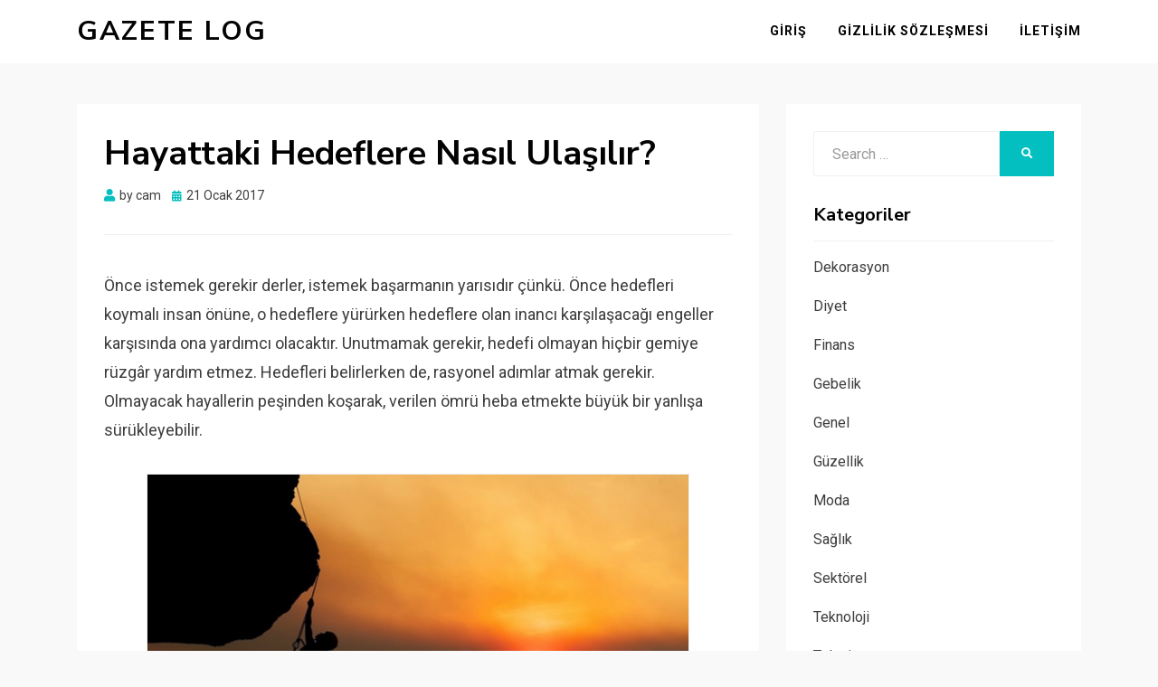

--- FILE ---
content_type: text/html; charset=UTF-8
request_url: https://www.gazetelog.com/hayattaki-hedeflere-nasil-ulasilir/
body_size: 8528
content:
<!DOCTYPE html>
<html dir="ltr" lang="tr" prefix="og: https://ogp.me/ns#">
<head>
<meta charset="UTF-8">
<meta name="viewport" content="width=device-width, initial-scale=1.0">
<link rel="profile" href="https://gmpg.org/xfn/11">
<title>Hayattaki Hedeflere Nasıl Ulaşılır? | Gazete Log</title>
<style>img:is([sizes="auto" i], [sizes^="auto," i]) { contain-intrinsic-size: 3000px 1500px }</style>
<!-- All in One SEO 4.7.5.1 - aioseo.com -->
<meta name="description" content="Önce istemek gerekir derler, istemek başarmanın yarısıdır çünkü. Önce hedefleri koymalı insan önüne, o hedeflere yürürken hedeflere olan inancı karşılaşacağı engeller karşısında ona yardımcı olacaktır. Unutmamak gerekir, hedefi olmayan hiçbir gemiye rüzgâr yardım etmez. Hedefleri belirlerken de, rasyonel adımlar atmak gerekir. Olmayacak hayallerin peşinden koşarak, verilen ömrü heba etmekte büyük bir yanlışa sürükleyebilir. Bugün önünüzde" />
<meta name="robots" content="max-snippet:-1, max-image-preview:large, max-video-preview:-1" />
<link rel="canonical" href="https://www.gazetelog.com/hayattaki-hedeflere-nasil-ulasilir/" />
<meta name="generator" content="All in One SEO (AIOSEO) 4.7.5.1" />
<meta property="og:locale" content="tr_TR" />
<meta property="og:site_name" content="Gazete Log |" />
<meta property="og:type" content="article" />
<meta property="og:title" content="Hayattaki Hedeflere Nasıl Ulaşılır? | Gazete Log" />
<meta property="og:description" content="Önce istemek gerekir derler, istemek başarmanın yarısıdır çünkü. Önce hedefleri koymalı insan önüne, o hedeflere yürürken hedeflere olan inancı karşılaşacağı engeller karşısında ona yardımcı olacaktır. Unutmamak gerekir, hedefi olmayan hiçbir gemiye rüzgâr yardım etmez. Hedefleri belirlerken de, rasyonel adımlar atmak gerekir. Olmayacak hayallerin peşinden koşarak, verilen ömrü heba etmekte büyük bir yanlışa sürükleyebilir. Bugün önünüzde" />
<meta property="og:url" content="https://www.gazetelog.com/hayattaki-hedeflere-nasil-ulasilir/" />
<meta property="article:published_time" content="2017-01-21T11:25:43+00:00" />
<meta property="article:modified_time" content="2017-01-21T11:25:43+00:00" />
<meta name="twitter:card" content="summary" />
<meta name="twitter:title" content="Hayattaki Hedeflere Nasıl Ulaşılır? | Gazete Log" />
<meta name="twitter:description" content="Önce istemek gerekir derler, istemek başarmanın yarısıdır çünkü. Önce hedefleri koymalı insan önüne, o hedeflere yürürken hedeflere olan inancı karşılaşacağı engeller karşısında ona yardımcı olacaktır. Unutmamak gerekir, hedefi olmayan hiçbir gemiye rüzgâr yardım etmez. Hedefleri belirlerken de, rasyonel adımlar atmak gerekir. Olmayacak hayallerin peşinden koşarak, verilen ömrü heba etmekte büyük bir yanlışa sürükleyebilir. Bugün önünüzde" />
<script type="application/ld+json" class="aioseo-schema">
{"@context":"https:\/\/schema.org","@graph":[{"@type":"Article","@id":"https:\/\/www.gazetelog.com\/hayattaki-hedeflere-nasil-ulasilir\/#article","name":"Hayattaki Hedeflere Nas\u0131l Ula\u015f\u0131l\u0131r? | Gazete Log","headline":"Hayattaki Hedeflere Nas\u0131l Ula\u015f\u0131l\u0131r?","author":{"@id":"https:\/\/www.gazetelog.com\/author\/cam\/#author"},"publisher":{"@id":"https:\/\/www.gazetelog.com\/#organization"},"image":{"@type":"ImageObject","url":"https:\/\/www.gazetelog.com\/wp-content\/uploads\/2017\/01\/asla-pes-etme.jpg","width":600,"height":432,"caption":"asla pes etme"},"datePublished":"2017-01-21T14:25:43+03:00","dateModified":"2017-01-21T14:25:43+03:00","inLanguage":"tr-TR","mainEntityOfPage":{"@id":"https:\/\/www.gazetelog.com\/hayattaki-hedeflere-nasil-ulasilir\/#webpage"},"isPartOf":{"@id":"https:\/\/www.gazetelog.com\/hayattaki-hedeflere-nasil-ulasilir\/#webpage"},"articleSection":"Ya\u015fam, asla pes etme, hedeflerin pe\u015finden gitmek"},{"@type":"BreadcrumbList","@id":"https:\/\/www.gazetelog.com\/hayattaki-hedeflere-nasil-ulasilir\/#breadcrumblist","itemListElement":[{"@type":"ListItem","@id":"https:\/\/www.gazetelog.com\/#listItem","position":1,"name":"Ev","item":"https:\/\/www.gazetelog.com\/","nextItem":"https:\/\/www.gazetelog.com\/hayattaki-hedeflere-nasil-ulasilir\/#listItem"},{"@type":"ListItem","@id":"https:\/\/www.gazetelog.com\/hayattaki-hedeflere-nasil-ulasilir\/#listItem","position":2,"name":"Hayattaki Hedeflere Nas\u0131l Ula\u015f\u0131l\u0131r?","previousItem":"https:\/\/www.gazetelog.com\/#listItem"}]},{"@type":"Organization","@id":"https:\/\/www.gazetelog.com\/#organization","name":"Gazete Log","url":"https:\/\/www.gazetelog.com\/"},{"@type":"Person","@id":"https:\/\/www.gazetelog.com\/author\/cam\/#author","url":"https:\/\/www.gazetelog.com\/author\/cam\/","name":"cam","image":{"@type":"ImageObject","@id":"https:\/\/www.gazetelog.com\/hayattaki-hedeflere-nasil-ulasilir\/#authorImage","url":"https:\/\/secure.gravatar.com\/avatar\/42be87f464445953a001ee48ed628f76?s=96&d=mm&r=g","width":96,"height":96,"caption":"cam"}},{"@type":"WebPage","@id":"https:\/\/www.gazetelog.com\/hayattaki-hedeflere-nasil-ulasilir\/#webpage","url":"https:\/\/www.gazetelog.com\/hayattaki-hedeflere-nasil-ulasilir\/","name":"Hayattaki Hedeflere Nas\u0131l Ula\u015f\u0131l\u0131r? | Gazete Log","description":"\u00d6nce istemek gerekir derler, istemek ba\u015farman\u0131n yar\u0131s\u0131d\u0131r \u00e7\u00fcnk\u00fc. \u00d6nce hedefleri koymal\u0131 insan \u00f6n\u00fcne, o hedeflere y\u00fcr\u00fcrken hedeflere olan inanc\u0131 kar\u015f\u0131la\u015faca\u011f\u0131 engeller kar\u015f\u0131s\u0131nda ona yard\u0131mc\u0131 olacakt\u0131r. Unutmamak gerekir, hedefi olmayan hi\u00e7bir gemiye r\u00fczg\u00e2r yard\u0131m etmez. Hedefleri belirlerken de, rasyonel ad\u0131mlar atmak gerekir. Olmayacak hayallerin pe\u015finden ko\u015farak, verilen \u00f6mr\u00fc heba etmekte b\u00fcy\u00fck bir yanl\u0131\u015fa s\u00fcr\u00fckleyebilir. Bug\u00fcn \u00f6n\u00fcn\u00fczde","inLanguage":"tr-TR","isPartOf":{"@id":"https:\/\/www.gazetelog.com\/#website"},"breadcrumb":{"@id":"https:\/\/www.gazetelog.com\/hayattaki-hedeflere-nasil-ulasilir\/#breadcrumblist"},"author":{"@id":"https:\/\/www.gazetelog.com\/author\/cam\/#author"},"creator":{"@id":"https:\/\/www.gazetelog.com\/author\/cam\/#author"},"image":{"@type":"ImageObject","url":"https:\/\/www.gazetelog.com\/wp-content\/uploads\/2017\/01\/asla-pes-etme.jpg","@id":"https:\/\/www.gazetelog.com\/hayattaki-hedeflere-nasil-ulasilir\/#mainImage","width":600,"height":432,"caption":"asla pes etme"},"primaryImageOfPage":{"@id":"https:\/\/www.gazetelog.com\/hayattaki-hedeflere-nasil-ulasilir\/#mainImage"},"datePublished":"2017-01-21T14:25:43+03:00","dateModified":"2017-01-21T14:25:43+03:00"},{"@type":"WebSite","@id":"https:\/\/www.gazetelog.com\/#website","url":"https:\/\/www.gazetelog.com\/","name":"Gazete Log","inLanguage":"tr-TR","publisher":{"@id":"https:\/\/www.gazetelog.com\/#organization"}}]}
</script>
<!-- All in One SEO -->
<link rel='dns-prefetch' href='//fonts.googleapis.com' />
<link rel="alternate" type="application/rss+xml" title="Gazete Log &raquo; akışı" href="https://www.gazetelog.com/feed/" />
<link rel="alternate" type="application/rss+xml" title="Gazete Log &raquo; yorum akışı" href="https://www.gazetelog.com/comments/feed/" />
<link rel="alternate" type="application/rss+xml" title="Gazete Log &raquo; Hayattaki Hedeflere Nasıl Ulaşılır? yorum akışı" href="https://www.gazetelog.com/hayattaki-hedeflere-nasil-ulasilir/feed/" />
<!-- <link rel='stylesheet' id='wp-block-library-css' href='https://www.gazetelog.com/wp-includes/css/dist/block-library/style.min.css?ver=6.7.1' type='text/css' media='all' /> -->
<link rel="stylesheet" type="text/css" href="//www.gazetelog.com/wp-content/cache/wpfc-minified/g5ngorre/dgt6o.css" media="all"/>
<style id='classic-theme-styles-inline-css' type='text/css'>
/*! This file is auto-generated */
.wp-block-button__link{color:#fff;background-color:#32373c;border-radius:9999px;box-shadow:none;text-decoration:none;padding:calc(.667em + 2px) calc(1.333em + 2px);font-size:1.125em}.wp-block-file__button{background:#32373c;color:#fff;text-decoration:none}
</style>
<style id='global-styles-inline-css' type='text/css'>
:root{--wp--preset--aspect-ratio--square: 1;--wp--preset--aspect-ratio--4-3: 4/3;--wp--preset--aspect-ratio--3-4: 3/4;--wp--preset--aspect-ratio--3-2: 3/2;--wp--preset--aspect-ratio--2-3: 2/3;--wp--preset--aspect-ratio--16-9: 16/9;--wp--preset--aspect-ratio--9-16: 9/16;--wp--preset--color--black: #000000;--wp--preset--color--cyan-bluish-gray: #abb8c3;--wp--preset--color--white: #ffffff;--wp--preset--color--pale-pink: #f78da7;--wp--preset--color--vivid-red: #cf2e2e;--wp--preset--color--luminous-vivid-orange: #ff6900;--wp--preset--color--luminous-vivid-amber: #fcb900;--wp--preset--color--light-green-cyan: #7bdcb5;--wp--preset--color--vivid-green-cyan: #00d084;--wp--preset--color--pale-cyan-blue: #8ed1fc;--wp--preset--color--vivid-cyan-blue: #0693e3;--wp--preset--color--vivid-purple: #9b51e0;--wp--preset--gradient--vivid-cyan-blue-to-vivid-purple: linear-gradient(135deg,rgba(6,147,227,1) 0%,rgb(155,81,224) 100%);--wp--preset--gradient--light-green-cyan-to-vivid-green-cyan: linear-gradient(135deg,rgb(122,220,180) 0%,rgb(0,208,130) 100%);--wp--preset--gradient--luminous-vivid-amber-to-luminous-vivid-orange: linear-gradient(135deg,rgba(252,185,0,1) 0%,rgba(255,105,0,1) 100%);--wp--preset--gradient--luminous-vivid-orange-to-vivid-red: linear-gradient(135deg,rgba(255,105,0,1) 0%,rgb(207,46,46) 100%);--wp--preset--gradient--very-light-gray-to-cyan-bluish-gray: linear-gradient(135deg,rgb(238,238,238) 0%,rgb(169,184,195) 100%);--wp--preset--gradient--cool-to-warm-spectrum: linear-gradient(135deg,rgb(74,234,220) 0%,rgb(151,120,209) 20%,rgb(207,42,186) 40%,rgb(238,44,130) 60%,rgb(251,105,98) 80%,rgb(254,248,76) 100%);--wp--preset--gradient--blush-light-purple: linear-gradient(135deg,rgb(255,206,236) 0%,rgb(152,150,240) 100%);--wp--preset--gradient--blush-bordeaux: linear-gradient(135deg,rgb(254,205,165) 0%,rgb(254,45,45) 50%,rgb(107,0,62) 100%);--wp--preset--gradient--luminous-dusk: linear-gradient(135deg,rgb(255,203,112) 0%,rgb(199,81,192) 50%,rgb(65,88,208) 100%);--wp--preset--gradient--pale-ocean: linear-gradient(135deg,rgb(255,245,203) 0%,rgb(182,227,212) 50%,rgb(51,167,181) 100%);--wp--preset--gradient--electric-grass: linear-gradient(135deg,rgb(202,248,128) 0%,rgb(113,206,126) 100%);--wp--preset--gradient--midnight: linear-gradient(135deg,rgb(2,3,129) 0%,rgb(40,116,252) 100%);--wp--preset--font-size--small: 13px;--wp--preset--font-size--medium: 20px;--wp--preset--font-size--large: 36px;--wp--preset--font-size--x-large: 42px;--wp--preset--spacing--20: 0.44rem;--wp--preset--spacing--30: 0.67rem;--wp--preset--spacing--40: 1rem;--wp--preset--spacing--50: 1.5rem;--wp--preset--spacing--60: 2.25rem;--wp--preset--spacing--70: 3.38rem;--wp--preset--spacing--80: 5.06rem;--wp--preset--shadow--natural: 6px 6px 9px rgba(0, 0, 0, 0.2);--wp--preset--shadow--deep: 12px 12px 50px rgba(0, 0, 0, 0.4);--wp--preset--shadow--sharp: 6px 6px 0px rgba(0, 0, 0, 0.2);--wp--preset--shadow--outlined: 6px 6px 0px -3px rgba(255, 255, 255, 1), 6px 6px rgba(0, 0, 0, 1);--wp--preset--shadow--crisp: 6px 6px 0px rgba(0, 0, 0, 1);}:where(.is-layout-flex){gap: 0.5em;}:where(.is-layout-grid){gap: 0.5em;}body .is-layout-flex{display: flex;}.is-layout-flex{flex-wrap: wrap;align-items: center;}.is-layout-flex > :is(*, div){margin: 0;}body .is-layout-grid{display: grid;}.is-layout-grid > :is(*, div){margin: 0;}:where(.wp-block-columns.is-layout-flex){gap: 2em;}:where(.wp-block-columns.is-layout-grid){gap: 2em;}:where(.wp-block-post-template.is-layout-flex){gap: 1.25em;}:where(.wp-block-post-template.is-layout-grid){gap: 1.25em;}.has-black-color{color: var(--wp--preset--color--black) !important;}.has-cyan-bluish-gray-color{color: var(--wp--preset--color--cyan-bluish-gray) !important;}.has-white-color{color: var(--wp--preset--color--white) !important;}.has-pale-pink-color{color: var(--wp--preset--color--pale-pink) !important;}.has-vivid-red-color{color: var(--wp--preset--color--vivid-red) !important;}.has-luminous-vivid-orange-color{color: var(--wp--preset--color--luminous-vivid-orange) !important;}.has-luminous-vivid-amber-color{color: var(--wp--preset--color--luminous-vivid-amber) !important;}.has-light-green-cyan-color{color: var(--wp--preset--color--light-green-cyan) !important;}.has-vivid-green-cyan-color{color: var(--wp--preset--color--vivid-green-cyan) !important;}.has-pale-cyan-blue-color{color: var(--wp--preset--color--pale-cyan-blue) !important;}.has-vivid-cyan-blue-color{color: var(--wp--preset--color--vivid-cyan-blue) !important;}.has-vivid-purple-color{color: var(--wp--preset--color--vivid-purple) !important;}.has-black-background-color{background-color: var(--wp--preset--color--black) !important;}.has-cyan-bluish-gray-background-color{background-color: var(--wp--preset--color--cyan-bluish-gray) !important;}.has-white-background-color{background-color: var(--wp--preset--color--white) !important;}.has-pale-pink-background-color{background-color: var(--wp--preset--color--pale-pink) !important;}.has-vivid-red-background-color{background-color: var(--wp--preset--color--vivid-red) !important;}.has-luminous-vivid-orange-background-color{background-color: var(--wp--preset--color--luminous-vivid-orange) !important;}.has-luminous-vivid-amber-background-color{background-color: var(--wp--preset--color--luminous-vivid-amber) !important;}.has-light-green-cyan-background-color{background-color: var(--wp--preset--color--light-green-cyan) !important;}.has-vivid-green-cyan-background-color{background-color: var(--wp--preset--color--vivid-green-cyan) !important;}.has-pale-cyan-blue-background-color{background-color: var(--wp--preset--color--pale-cyan-blue) !important;}.has-vivid-cyan-blue-background-color{background-color: var(--wp--preset--color--vivid-cyan-blue) !important;}.has-vivid-purple-background-color{background-color: var(--wp--preset--color--vivid-purple) !important;}.has-black-border-color{border-color: var(--wp--preset--color--black) !important;}.has-cyan-bluish-gray-border-color{border-color: var(--wp--preset--color--cyan-bluish-gray) !important;}.has-white-border-color{border-color: var(--wp--preset--color--white) !important;}.has-pale-pink-border-color{border-color: var(--wp--preset--color--pale-pink) !important;}.has-vivid-red-border-color{border-color: var(--wp--preset--color--vivid-red) !important;}.has-luminous-vivid-orange-border-color{border-color: var(--wp--preset--color--luminous-vivid-orange) !important;}.has-luminous-vivid-amber-border-color{border-color: var(--wp--preset--color--luminous-vivid-amber) !important;}.has-light-green-cyan-border-color{border-color: var(--wp--preset--color--light-green-cyan) !important;}.has-vivid-green-cyan-border-color{border-color: var(--wp--preset--color--vivid-green-cyan) !important;}.has-pale-cyan-blue-border-color{border-color: var(--wp--preset--color--pale-cyan-blue) !important;}.has-vivid-cyan-blue-border-color{border-color: var(--wp--preset--color--vivid-cyan-blue) !important;}.has-vivid-purple-border-color{border-color: var(--wp--preset--color--vivid-purple) !important;}.has-vivid-cyan-blue-to-vivid-purple-gradient-background{background: var(--wp--preset--gradient--vivid-cyan-blue-to-vivid-purple) !important;}.has-light-green-cyan-to-vivid-green-cyan-gradient-background{background: var(--wp--preset--gradient--light-green-cyan-to-vivid-green-cyan) !important;}.has-luminous-vivid-amber-to-luminous-vivid-orange-gradient-background{background: var(--wp--preset--gradient--luminous-vivid-amber-to-luminous-vivid-orange) !important;}.has-luminous-vivid-orange-to-vivid-red-gradient-background{background: var(--wp--preset--gradient--luminous-vivid-orange-to-vivid-red) !important;}.has-very-light-gray-to-cyan-bluish-gray-gradient-background{background: var(--wp--preset--gradient--very-light-gray-to-cyan-bluish-gray) !important;}.has-cool-to-warm-spectrum-gradient-background{background: var(--wp--preset--gradient--cool-to-warm-spectrum) !important;}.has-blush-light-purple-gradient-background{background: var(--wp--preset--gradient--blush-light-purple) !important;}.has-blush-bordeaux-gradient-background{background: var(--wp--preset--gradient--blush-bordeaux) !important;}.has-luminous-dusk-gradient-background{background: var(--wp--preset--gradient--luminous-dusk) !important;}.has-pale-ocean-gradient-background{background: var(--wp--preset--gradient--pale-ocean) !important;}.has-electric-grass-gradient-background{background: var(--wp--preset--gradient--electric-grass) !important;}.has-midnight-gradient-background{background: var(--wp--preset--gradient--midnight) !important;}.has-small-font-size{font-size: var(--wp--preset--font-size--small) !important;}.has-medium-font-size{font-size: var(--wp--preset--font-size--medium) !important;}.has-large-font-size{font-size: var(--wp--preset--font-size--large) !important;}.has-x-large-font-size{font-size: var(--wp--preset--font-size--x-large) !important;}
:where(.wp-block-post-template.is-layout-flex){gap: 1.25em;}:where(.wp-block-post-template.is-layout-grid){gap: 1.25em;}
:where(.wp-block-columns.is-layout-flex){gap: 2em;}:where(.wp-block-columns.is-layout-grid){gap: 2em;}
:root :where(.wp-block-pullquote){font-size: 1.5em;line-height: 1.6;}
</style>
<!-- <link rel='stylesheet' id='allium-bootstrap-custom-css' href='https://www.gazetelog.com/wp-content/themes/allium/css/bootstrap-custom.css?ver=6.7.1' type='text/css' media='all' /> -->
<!-- <link rel='stylesheet' id='font-awesome-5-css' href='https://www.gazetelog.com/wp-content/themes/allium/css/fontawesome-all.css?ver=6.7.1' type='text/css' media='all' /> -->
<link rel="stylesheet" type="text/css" href="//www.gazetelog.com/wp-content/cache/wpfc-minified/7v3tbl87/dgt6o.css" media="all"/>
<link rel='stylesheet' id='allium-fonts-css' href='https://fonts.googleapis.com/css?family=Nunito+Sans%3A400%2C400i%2C700%2C700i%7CRoboto%3A400%2C400i%2C700%2C700i&#038;subset=latin%2Clatin-ext' type='text/css' media='all' />
<!-- <link rel='stylesheet' id='allium-style-css' href='https://www.gazetelog.com/wp-content/themes/allium/style.css?ver=6.7.1' type='text/css' media='all' /> -->
<link rel="stylesheet" type="text/css" href="//www.gazetelog.com/wp-content/cache/wpfc-minified/kadurwpz/dgt6o.css" media="all"/>
<style id='allium-style-inline-css' type='text/css'>
.credits-designer { clip: rect(1px, 1px, 1px, 1px); position: absolute; }
</style>
<script src='//www.gazetelog.com/wp-content/cache/wpfc-minified/8n95nlc4/dgt6o.js' type="text/javascript"></script>
<!-- <script type="text/javascript" src="https://www.gazetelog.com/wp-includes/js/jquery/jquery.min.js?ver=3.7.1" id="jquery-core-js"></script> -->
<!-- <script type="text/javascript" src="https://www.gazetelog.com/wp-includes/js/jquery/jquery-migrate.min.js?ver=3.4.1" id="jquery-migrate-js"></script> -->
<link rel="https://api.w.org/" href="https://www.gazetelog.com/wp-json/" /><link rel="alternate" title="JSON" type="application/json" href="https://www.gazetelog.com/wp-json/wp/v2/posts/2915" /><link rel="EditURI" type="application/rsd+xml" title="RSD" href="https://www.gazetelog.com/xmlrpc.php?rsd" />
<meta name="generator" content="WordPress 6.7.1" />
<link rel='shortlink' href='https://www.gazetelog.com/?p=2915' />
<link rel="alternate" title="oEmbed (JSON)" type="application/json+oembed" href="https://www.gazetelog.com/wp-json/oembed/1.0/embed?url=https%3A%2F%2Fwww.gazetelog.com%2Fhayattaki-hedeflere-nasil-ulasilir%2F" />
<link rel="alternate" title="oEmbed (XML)" type="text/xml+oembed" href="https://www.gazetelog.com/wp-json/oembed/1.0/embed?url=https%3A%2F%2Fwww.gazetelog.com%2Fhayattaki-hedeflere-nasil-ulasilir%2F&#038;format=xml" />
<link rel="pingback" href="https://www.gazetelog.com/xmlrpc.php"><style type="text/css">.broken_link, a.broken_link {
text-decoration: line-through;
}</style>
</head>
<body class="post-template-default single single-post postid-2915 single-format-standard group-blog singular has-site-branding has-wide-layout has-right-sidebar">
<div id="page" class="site-wrapper site">
<header id="masthead" class="site-header" role="banner">
<div class="container">
<div class="row">
<div class="col">
<div class="site-header-inside-wrapper">
<div class="site-branding-wrapper">
<div class="site-branding">
<p class="site-title"><a href="https://www.gazetelog.com/" title="Gazete Log" rel="home">Gazete Log</a></p>
</div>
</div><!-- .site-branding-wrapper -->
<nav id="site-navigation" class="main-navigation" role="navigation">
<div class="main-navigation-inside">
<a class="skip-link screen-reader-text" href="#content">Skip to content</a>
<div class="toggle-menu-wrapper">
<a href="#header-menu-responsive" title="Menu" class="toggle-menu-control">
<span class="toggle-menu-label">Menu</span>
</a>
</div>
<div id="menu-1" class="site-header-menu"><ul class="header-menu sf-menu">
<li ><a href="https://www.gazetelog.com/">Giriş</a></li><li class="page_item page-item-1178"><a href="https://www.gazetelog.com/gizlilik-sozlesmesi/">Gizlilik Sözleşmesi</a></li>
<li class="page_item page-item-9"><a href="https://www.gazetelog.com/iletisim/">İletişim</a></li>
</ul></div>
</div><!-- .main-navigation-inside -->
</nav><!-- .main-navigation -->
</div><!-- .site-header-inside-wrapper -->
</div><!-- .col -->
</div><!-- .row -->
</div><!-- .container -->
</header><!-- #masthead -->
<div id="content" class="site-content">
<div class="site-content-inside">
<div class="container">
<div class="row">
<div id="primary" class="content-area col-16 col-sm-16 col-md-16 col-lg-11 col-xl-11 col-xxl-11">
<main id="main" class="site-main" role="main">
<div id="post-wrapper" class="post-wrapper post-wrapper-single post-wrapper-single-post">
<div class="post-wrapper-hentry">
<article id="post-2915" class="post-2915 post type-post status-publish format-standard has-post-thumbnail hentry category-yasam tag-asla-pes-etme tag-hedeflerin-pesinden-gitmek">
<div class="post-content-wrapper post-content-wrapper-single post-content-wrapper-single-post">
<div class="entry-header-wrapper">
<header class="entry-header">
<h1 class="entry-title">Hayattaki Hedeflere Nasıl Ulaşılır?</h1>				</header><!-- .entry-header -->
<div class="entry-meta entry-meta-header-after">
<span class="byline entry-meta-icon">by <span class="author vcard"><a class="entry-author-link url fn n" href="https://www.gazetelog.com/author/cam/" rel="author"><span class="entry-author-name">cam</span></a></span></span><span class="posted-on entry-meta-icon"><span class="screen-reader-text">Posted on</span><a href="https://www.gazetelog.com/hayattaki-hedeflere-nasil-ulasilir/" rel="bookmark"><time class="entry-date published updated" datetime="2017-01-21T14:25:43+03:00">21 Ocak 2017</time></a></span>				</div><!-- .entry-meta -->
</div><!-- .entry-header-wrapper -->
<div class="entry-content">
<p>Önce istemek gerekir derler, istemek başarmanın yarısıdır çünkü. Önce hedefleri koymalı insan önüne, o hedeflere yürürken hedeflere olan inancı karşılaşacağı engeller karşısında ona yardımcı olacaktır. Unutmamak gerekir, hedefi olmayan hiçbir gemiye rüzgâr yardım etmez. Hedefleri belirlerken de, rasyonel adımlar atmak gerekir. Olmayacak hayallerin peşinden koşarak, verilen ömrü heba etmekte büyük bir yanlışa sürükleyebilir.</p>
<figure id="attachment_2916" aria-describedby="caption-attachment-2916" style="width: 600px" class="wp-caption aligncenter"><img fetchpriority="high" decoding="async" class="size-full wp-image-2916" src="https://www.gazetelog.com/wp-content/uploads/2017/01/asla-pesetme.jpg" alt="hedeflerin peşinden gitmek" width="600" height="337" /><figcaption id="caption-attachment-2916" class="wp-caption-text">hedeflerin peşinden gitmek</figcaption></figure>
<p>Bugün önünüzde var olan bir işi halletmek için çalışırken, yarın ne yapacağınız konusunda da bir fikriniz olmalı, bugün attığınız adımdan biraz daha fazlasını yarın atarak, bugünün önüne geçmelisiniz. Bunu hayatınızın her alanında uyguladığınız zaman, daha iyi bir yaşama kavuşacağınız gibi, hayatınızda mutluluğunuz da daim olmaya başlayacaktır.</p>
<h2>Vazgeçmeyin Mücadele Edin ve Çalışın</h2>
<p>Kişi kendisinin doktorudur, kendisinde negatif giden unsurları en iyi o görür, yapabileceklerini de en iyi kendisi bilir. Bu nedenle kendi önüne hedefler koymalı ve o hedefler doğrultusunda çalışmalar yapmalıdır. Bugün yaptığınız küçücük bir değişim hamlesi, yarınınız için belki de çok büyük bir adım olacaktır. Önünüze koyduğunuz hedefleri bu nedenle ilk etapta çok büyük tutmayın.</p>
<figure id="attachment_2917" aria-describedby="caption-attachment-2917" style="width: 600px" class="wp-caption aligncenter"><img decoding="async" class="size-full wp-image-2917" src="https://www.gazetelog.com/wp-content/uploads/2017/01/asla-pes-etme.jpg" alt="asla pes etme" width="600" height="432" /><figcaption id="caption-attachment-2917" class="wp-caption-text">asla pes etme</figcaption></figure>
<p>Küçük adımlarla da hedeflerinize ulaşabilirsiniz. Attığınız küçük adımlar karşısında alacağınız ödül, kendinize olan saygınızı da artıracaktır. Bu durum psikolojiyle de yakından ilgilidir. Kişinin kendini bilmesi, kendini beğenmesi, kendini sevmesi, ileride yaşayacağı başarıların anahtarı niteliğindedir. Hiçbir aşamada vazgeçmeyin, mücadele edin ve isteklerinize ulaşmak için çok çalışın.</p>
</div><!-- .entry-content -->
<footer class="entry-meta entry-meta-footer">
<span class="cat-links cat-links-single">Posted in <a href="https://www.gazetelog.com/kategori/yasam/" rel="category tag">Yaşam</a></span><span class="tags-links tags-links-single">Tagged <a href="https://www.gazetelog.com/etiket/asla-pes-etme/" rel="tag">asla pes etme</a>, <a href="https://www.gazetelog.com/etiket/hedeflerin-pesinden-gitmek/" rel="tag">hedeflerin peşinden gitmek</a></span>			</footer><!-- .entry-meta -->
</div><!-- .post-content-wrapper -->
</article><!-- #post-## -->
</div><!-- .post-wrapper-hentry -->
<div class="entry-author">
<div class="author-avatar">
<img alt='' src='https://secure.gravatar.com/avatar/42be87f464445953a001ee48ed628f76?s=80&#038;d=mm&#038;r=g' srcset='https://secure.gravatar.com/avatar/42be87f464445953a001ee48ed628f76?s=160&#038;d=mm&#038;r=g 2x' class='avatar avatar-80 photo' height='80' width='80' decoding='async'/>	</div><!-- .author-avatar -->
<div class="author-heading">
<h2 class="author-title">
Published by <span class="author-name">cam</span>        </h2>
</div><!-- .author-heading -->
<p class="author-bio">
<a class="author-link" href="https://www.gazetelog.com/author/cam/" rel="author">
View all posts by cam		</a>
</p><!-- .author-bio -->
</div><!-- .entry-auhtor -->
<nav class="navigation post-navigation" aria-label="Yazılar">
<h2 class="screen-reader-text">Yazı gezinmesi</h2>
<div class="nav-links"><div class="nav-previous"><a href="https://www.gazetelog.com/evlerde-sera-kurulumu/" rel="prev"><span class="meta-nav">Prev</span> <span class="post-title">Evlerde Sera Kurulumu</span></a></div><div class="nav-next"><a href="https://www.gazetelog.com/internet-reklamlari-firmalara-ne-kazandirir/" rel="next"><span class="meta-nav">Next</span> <span class="post-title">İnternet Reklamları Firmalara Ne Kazandırır?</span></a></div></div>
</nav>
<div id="comments" class="comments-area">
<div id="respond" class="comment-respond">
<h3 id="reply-title" class="comment-reply-title">Bir yanıt yazın <small><a rel="nofollow" id="cancel-comment-reply-link" href="/hayattaki-hedeflere-nasil-ulasilir/#respond" style="display:none;">Yanıtı iptal et</a></small></h3><form action="https://www.gazetelog.com/wp-comments-post.php" method="post" id="commentform" class="comment-form" novalidate><p class="comment-notes"><span id="email-notes">E-posta adresiniz yayınlanmayacak.</span> <span class="required-field-message">Gerekli alanlar <span class="required">*</span> ile işaretlenmişlerdir</span></p><p class="comment-form-comment"><label for="comment">Yorum <span class="required">*</span></label> <textarea id="comment" name="comment" cols="45" rows="8" maxlength="65525" required></textarea></p><p class="comment-form-author"><label for="author">Ad <span class="required">*</span></label> <input id="author" name="author" type="text" value="" size="30" maxlength="245" autocomplete="name" required /></p>
<p class="comment-form-email"><label for="email">E-posta <span class="required">*</span></label> <input id="email" name="email" type="email" value="" size="30" maxlength="100" aria-describedby="email-notes" autocomplete="email" required /></p>
<p class="comment-form-url"><label for="url">İnternet sitesi</label> <input id="url" name="url" type="url" value="" size="30" maxlength="200" autocomplete="url" /></p>
<p class="comment-form-cookies-consent"><input id="wp-comment-cookies-consent" name="wp-comment-cookies-consent" type="checkbox" value="yes" /> <label for="wp-comment-cookies-consent">Daha sonraki yorumlarımda kullanılması için adım, e-posta adresim ve site adresim bu tarayıcıya kaydedilsin.</label></p>
<p class="form-submit"><input name="submit" type="submit" id="submit" class="submit" value="Yorum gönder" /> <input type='hidden' name='comment_post_ID' value='2915' id='comment_post_ID' />
<input type='hidden' name='comment_parent' id='comment_parent' value='0' />
</p><p style="display: none;"><input type="hidden" id="akismet_comment_nonce" name="akismet_comment_nonce" value="a8d7faff3e" /></p><p style="display: none !important;" class="akismet-fields-container" data-prefix="ak_"><label>&#916;<textarea name="ak_hp_textarea" cols="45" rows="8" maxlength="100"></textarea></label><input type="hidden" id="ak_js_1" name="ak_js" value="60"/><script>document.getElementById( "ak_js_1" ).setAttribute( "value", ( new Date() ).getTime() );</script></p></form>	</div><!-- #respond -->
</div><!-- #comments -->
</div><!-- .post-wrapper -->
</main><!-- #main -->
</div><!-- #primary -->
<div id="site-sidebar" class="sidebar-area col-16 col-sm-16 col-md-16 col-lg-5 col-xl-5 col-xxl-5">
<div id="secondary" class="sidebar widget-area sidebar-widget-area" role="complementary">
<aside id="search-3" class="widget widget_search">
<form role="search" method="get" class="search-form" action="https://www.gazetelog.com/">
<label>
<span class="screen-reader-text">Search for:</span>
<input type="search" class="search-field" placeholder="Search &hellip;" value="" name="s" title="Search for:" />
</label>
<button type="submit" class="search-submit"><span class="screen-reader-text">Search</span></button>
</form>
</aside><aside id="categories-2" class="widget widget_categories"><h2 class="widget-title">Kategoriler</h2>
<ul>
<li class="cat-item cat-item-414"><a href="https://www.gazetelog.com/kategori/dekorasyon/">Dekorasyon</a>
</li>
<li class="cat-item cat-item-415"><a href="https://www.gazetelog.com/kategori/diyet/">Diyet</a>
</li>
<li class="cat-item cat-item-416"><a href="https://www.gazetelog.com/kategori/finans/">Finans</a>
</li>
<li class="cat-item cat-item-417"><a href="https://www.gazetelog.com/kategori/gebelik/">Gebelik</a>
</li>
<li class="cat-item cat-item-1"><a href="https://www.gazetelog.com/kategori/genel/">Genel</a>
</li>
<li class="cat-item cat-item-418"><a href="https://www.gazetelog.com/kategori/guzellik/">Güzellik</a>
</li>
<li class="cat-item cat-item-419"><a href="https://www.gazetelog.com/kategori/moda/">Moda</a>
</li>
<li class="cat-item cat-item-420"><a href="https://www.gazetelog.com/kategori/saglik/">Sağlık</a>
</li>
<li class="cat-item cat-item-425"><a href="https://www.gazetelog.com/kategori/sektorel/">Sektörel</a>
</li>
<li class="cat-item cat-item-421"><a href="https://www.gazetelog.com/kategori/teknoloji/">Teknoloji</a>
</li>
<li class="cat-item cat-item-422"><a href="https://www.gazetelog.com/kategori/televizyon/">Televizyon</a>
</li>
<li class="cat-item cat-item-423"><a href="https://www.gazetelog.com/kategori/yasam/">Yaşam</a>
</li>
</ul>
</aside>
<aside id="recent-posts-2" class="widget widget_recent_entries">
<h2 class="widget-title">Son Yazılar</h2>
<ul>
<li>
<a href="https://www.gazetelog.com/e-ticaret-firmalari/">E Ticaret Firmaları</a>
</li>
<li>
<a href="https://www.gazetelog.com/almanya-vize-basvurusunu-dogru-adresle-birlikte-yapin/">Almanya Vize Başvurusunu Doğru Adresle Birlikte Yapın</a>
</li>
<li>
<a href="https://www.gazetelog.com/anydesk-nedir/">AnyDesk Nedir?</a>
</li>
<li>
<a href="https://www.gazetelog.com/ferrari-tarihi/">Ferrari Tarihi</a>
</li>
<li>
<a href="https://www.gazetelog.com/psikoteknik-belgesi-nasil-alabilirsiniz/">Psikoteknik Belgesi Nasıl Alabilirsiniz?</a>
</li>
</ul>
</aside>	</div><!-- .sidebar -->
</div><!-- .col-* columns of main sidebar -->
</div><!-- .row -->
</div><!-- .container -->
</div><!-- .site-content-inside -->

</div><!-- #content -->
<footer id="colophon" class="site-footer" role="contentinfo">
<div class="site-info">
<div class="site-info-inside">
<div class="container">
<div class="row">
<div class="col">
<div class="credits-wrapper">
<div class="credits credits-blog">&copy; Copyright 2024 &#8211; <a href="https://www.gazetelog.com/">Gazete Log</a></div><div class="credits credits-designer">Allium Theme by <a href="https://templatelens.com" title="TemplateLens">TemplateLens</a> <span>&sdot;</span> Powered by <a href="https://wordpress.org" title="WordPress">WordPress</a></div>					</div><!-- .credits -->
</div><!-- .col -->
</div><!-- .row -->
</div><!-- .container -->
</div><!-- .site-info-inside -->
</div><!-- .site-info -->
</footer><!-- #colophon -->
</div><!-- #page .site-wrapper -->
<div class="overlay-effect"></div><!-- .overlay-effect -->
<script type="text/javascript" src="https://www.gazetelog.com/wp-content/themes/allium/js/enquire.js?ver=2.1.6" id="enquire-js"></script>
<script type="text/javascript" src="https://www.gazetelog.com/wp-content/themes/allium/js/fitvids.js?ver=1.1" id="fitvids-js"></script>
<script type="text/javascript" src="https://www.gazetelog.com/wp-content/themes/allium/js/hover-intent.js?ver=r7" id="hover-intent-js"></script>
<script type="text/javascript" src="https://www.gazetelog.com/wp-content/themes/allium/js/superfish.js?ver=1.7.10" id="superfish-js"></script>
<script type="text/javascript" src="https://www.gazetelog.com/wp-includes/js/comment-reply.min.js?ver=6.7.1" id="comment-reply-js" async="async" data-wp-strategy="async"></script>
<script type="text/javascript" src="https://www.gazetelog.com/wp-content/themes/allium/js/custom.js?ver=1.0" id="allium-custom-js"></script>
<script defer type="text/javascript" src="https://www.gazetelog.com/wp-content/plugins/akismet/_inc/akismet-frontend.js?ver=1732366894" id="akismet-frontend-js"></script>
<script defer src="https://static.cloudflareinsights.com/beacon.min.js/vcd15cbe7772f49c399c6a5babf22c1241717689176015" integrity="sha512-ZpsOmlRQV6y907TI0dKBHq9Md29nnaEIPlkf84rnaERnq6zvWvPUqr2ft8M1aS28oN72PdrCzSjY4U6VaAw1EQ==" data-cf-beacon='{"version":"2024.11.0","token":"b1a381b538f442aa81fda8f5ef892035","r":1,"server_timing":{"name":{"cfCacheStatus":true,"cfEdge":true,"cfExtPri":true,"cfL4":true,"cfOrigin":true,"cfSpeedBrain":true},"location_startswith":null}}' crossorigin="anonymous"></script>
</body>
</html><!-- WP Fastest Cache file was created in 0.54649806022644 seconds, on 27-11-24 22:26:18 -->

--- FILE ---
content_type: text/css
request_url: https://www.gazetelog.com/wp-content/cache/wpfc-minified/kadurwpz/dgt6o.css
body_size: 9137
content:
html, body, div, span, applet, object, iframe,
h1, h2, h3, h4, h5, h6, p, blockquote, pre,
a, abbr, acronym, address, big, cite, code,
del, dfn, em, font, ins, kbd, q, s, samp,
small, strike, strong, sub, sup, tt, var,
dl, dt, dd, ol, ul, li,
fieldset, form, label, legend,
table, caption, tbody, tfoot, thead, tr, th, td {
border: 0;
font-family: inherit;
font-size: 100%;
font-style: inherit;
font-weight: inherit;
margin: 0;
outline: 0;
padding: 0;
vertical-align: baseline;
}
html {
-webkit-text-size-adjust: 100%; -ms-text-size-adjust: 100%; box-sizing: border-box; }
*,
*:before,
*:after { box-sizing: inherit;
}
body {
background: #fff; }
article,
aside,
details,
figcaption,
figure,
footer,
header,
hgroup,
main,
menu,
nav,
section,
summary {
display: block;
}
audio,
canvas,
progress,
video {
display: inline-block;
vertical-align: baseline;
}
audio:not([controls]) {
display: none;
height: 0;
}
[hidden],
template {
display: none;
}
ol,
ul {
list-style: none;
}
table { border-collapse: separate;
border-spacing: 0;
}
caption,
th,
td {
font-weight: normal;
text-align: left;
}
blockquote:before,
blockquote:after,
q:before,
q:after {
content: "";
}
blockquote,
q {
quotes: "" "";
}
a {
background-color: transparent;
}
a:focus {
outline: thin dotted;
}
a:hover,
a:active {
outline: 0;
}
a img {
border: 0;
}
img {
border: 0;
}
svg:not(:root) {
overflow: hidden;
} button,
input,
optgroup,
select,
textarea {
color: inherit;
font: inherit;
line-height: inherit;
margin: 0;
}
button {
overflow: visible;
}
button,
select {
text-transform: none;
}
button,
html input[type="button"],
input[type="reset"],
input[type="submit"] {
-webkit-appearance: button;
cursor: pointer;
}
button[disabled],
html input[disabled] {
cursor: default;
}
button::-moz-focus-inner,
input::-moz-focus-inner {
border: 0;
padding: 0;
}
input {
line-height: normal;
}
input[type="checkbox"],
input[type="radio"] {
box-sizing: border-box;
padding: 0;
}
input[type="number"]::-webkit-inner-spin-button,
input[type="number"]::-webkit-outer-spin-button {
height: auto;
}
input[type="search"] {
-webkit-appearance: textfield;
box-sizing: border-box;
}
input[type="search"]::-webkit-search-cancel-button,
input[type="search"]::-webkit-search-decoration {
-webkit-appearance: none;
}
fieldset {
border: 1px solid #c0c0c0;
margin: 0 2px;
padding: 0.35em 0.625em 0.75em;
}
legend {
border: 0;
padding: 0;
}
textarea {
overflow: auto;
}
optgroup {
font-weight: bold;
} .toggle-menu-control:before,
.sf-arrows .sf-with-ul:after,
.header-menu-responsive .dropdown-toggle:after,
.comment-navigation .nav-previous a:before,
.comment-navigation .nav-next a:after,
.paging-navigation .nav-previous a:before,
.paging-navigation .nav-next a:after,
.image-navigation .nav-previous a:before,
.image-navigation .nav-next a:after,
.pagination .prev.page-numbers:before,
.pagination .next.page-numbers:after,
.more-link-wrapper .more-link:after,
.entry-meta .post-first-category a:before,
.entry-meta .byline:before,
.entry-meta .posted-on a:before,
.entry-meta .post-edit-link-meta a:before,
.entry-meta .parent-post-link a:before,
.entry-meta .full-size-link a:before,
.post-label:before,
.more-link:before,
.search-submit:before {
-moz-osx-font-smoothing: grayscale;
-webkit-font-smoothing: antialiased;
display: inline-block;
font-style: normal;
font-variant: normal;
text-rendering: auto;
line-height: 1;
font-family: 'Font Awesome 5 Free';
font-weight: 900;
}  body {
background: #f9f9f9;
color: #3d3d3d;
font-family: "Roboto", sans-serif;
font-size: 16px;
font-size: 1rem;
line-height: 1.6;
-webkit-font-smoothing: antialiased;
-moz-osx-font-smoothing: grayscale;
} p {
font-size: 16px;
font-size: 1rem;
margin-bottom: 26px;
margin-bottom: 1.625rem;
}
p:last-child {
margin-bottom: 0;
} h1, h2, h3, h4, h5, h6 {
clear: both;
color: #020202;
font-family: "Nunito Sans", sans-serif;
line-height: 1.3;
}
h1 {
font-size: 32px;
font-size: 2rem;
margin-bottom: 26px;
margin-bottom: 1.625rem;
}
h2 {
font-size: 26px;
font-size: 1.625rem;
margin-bottom: 26px;
margin-bottom: 1.625rem;
}
h3 {
font-size: 23px;
font-size: 1.4375rem;
margin-bottom: 26px;
margin-bottom: 1.625rem;
}
h4 {
font-size: 16px;
font-size: 1rem;
margin-bottom: 26px;
margin-bottom: 1.625rem;
}
h5 {
font-size: 12px;
font-size: 0.75rem;
margin-bottom: 26px;
margin-bottom: 1.625rem;
-webkit-text-stroke: .35px; }
h6 {
font-size: 10px;
font-size: 0.625rem;
margin-bottom: 26px;
margin-bottom: 1.625rem;
-webkit-text-stroke: .35px; } a, a:visited {
color: #04bfbf;
text-decoration: none;
}
a:hover, a:focus, a:active {
color: #08d6d6;
} blockquote {
color: #555;
border-left: 6px solid #04bfbf;
font-family: "Roboto", sans-serif;
font-size: 21px;
font-size: 1.3125rem;
line-height: 1.3;
margin: 0 auto 26px;
margin: 0 auto 1.625rem;
padding: 15px;
padding: 0.9375rem;
position: relative;
}
blockquote blockquote {
margin: 15px;
margin: 0.9375rem;
}
blockquote p {
margin: 0;
}
blockquote cite {
color: #cccccc;
display: block;
font-size: 15px;
font-size: 0.9375rem;
font-style: normal;
margin: 15px 0 0;
margin: 0.9375rem 0 0;
text-transform: uppercase;
}
blockquote cite a, blockquote cite a:visited {
color: #cccccc;
}
blockquote cite a:hover, blockquote cite a:focus, blockquote cite a:active {
color: #999999;
}
blockquote:last-child {
margin-bottom: 0;
} b, strong {
font-weight: bold;
}
dfn, cite, em, i {
font-style: italic;
}
abbr, acronym {
border-bottom: 1px dotted #ebebeb;
cursor: help;
}
mark {
background: #fcf8e3;
padding: 2px 4px;
padding: 0.125rem 0.25rem;
text-decoration: none;
}
sup,
sub {
font-size: 75%;
height: 0;
line-height: 0;
position: relative;
vertical-align: baseline;
}
sup {
bottom: 1ex;
}
sub {
top: .5ex;
}
small {
font-size: 75%;
}
big {
font-size: 125%;
}
cite {
font-size: 12px;
font-size: 0.75rem;
font-style: normal;
text-transform: uppercase;
}
address {
font-style: italic;
margin: 0 0 26px;
margin: 0 0 1.625rem;
}
address:last-child {
margin-bottom: 0;
}
code, kbd, samp, tt, var {
font-family: Menlo, Monaco, Consolas, "Courier New", monospace;
font-size: 12px;
font-size: 0.75rem;
}
kbd {
background-color: #020202;
border-radius: 2px;
box-shadow: inset 0 -1px 0 rgba(0, 0, 0, 0.25);
color: #fff;
font-size: 90%;
padding: 2px 4px;
padding: 0.125rem 0.25rem;
}
kbd kbd {
box-shadow: none;
font-size: 100%;
font-weight: bold;
padding: 0;
}
pre {
background: #fafafa;
border: 1px dashed #ebebeb;
color: #020202;
font-family: Menlo, Monaco, Consolas, "Courier New", monospace;
font-size: 12px;
font-size: 0.75rem;
margin: 0 0 26px;
margin: 0 0 1.625rem;
max-width: 100%;
overflow: auto;
padding: 15px;
padding: 0.9375rem;
}
pre:last-child {
margin-bottom: 0;
}  hr {
background-color: #ebebeb;
border: 0;
height: 1px;
margin: 0 auto 26px;
margin: 0 auto 1.625rem;
width: 80%;
} ul, ol {
margin: 0 0 26px 26px;
margin: 0 0 1.625rem 1.625rem;
}
ul:last-child, ol:last-child {
margin-bottom: 0;
}
ul {
list-style: disc;
}
ul ul {
list-style: circle;
}
ul ul ul {
list-style: square;
}
ol {
list-style: decimal;
}
ol ol {
list-style: upper-alpha;
}
ol ol ol {
list-style: lower-roman;
}
ol ol ol ol {
list-style: lower-alpha;
}
li > ul,
li > ol {
margin-bottom: 0;
margin-left: 26px;
margin-left: 1.625rem;
}
dt {
font-weight: bold;
}
dd {
margin: 0 26px 26px;
margin: 0 1.625rem 1.625rem;
}  table {
table-layout: fixed; } table {
background-color: transparent;
border-spacing: 0;
border-collapse: collapse;
min-width: 100%;
margin-bottom: 26px;
margin-bottom: 1.625rem;
}
table caption {
margin-bottom: 15px;
margin-bottom: 0.9375rem;
}
table th,
table td {
padding: 8px;
padding: 0.5rem;
line-height: 1.5;
vertical-align: top;
border-top: 1px solid #ebebeb;
}
table thead th {
vertical-align: bottom;
border-bottom: 2px solid #ebebeb;
font-weight: 700;
}
table tbody + tbody {
border-top: 2px solid #ebebeb;
}
table table {
background-color: #fafafa;
}
table:last-child {
margin-bottom: 0;
} .table-responsive {
display: block;
margin-bottom: 26px;
margin-bottom: 1.625rem;
width: 100%;
overflow-x: auto;
}
.table-responsive:last-child {
margin-bottom: 0;
} img {
height: auto; max-width: 100%; vertical-align: middle;
}
img.alignright, img.alignleft {
max-width: 110px;
}
img.alignright {
margin: 0 0 15px 20px;
margin: 0 0 0.9375rem 1.25rem;
}
img.alignleft {
margin: 0 20px 15px 0;
margin: 0 1.25rem 0.9375rem 0;
}
.img-responsive {
display: block;
height: auto;
max-width: 100%;
} figure {
margin: 0;
}
embed,
iframe,
object,
audio,
canvas,
progress,
video {
max-width: 100%;
}  button,
input,
select,
textarea {
font-size: 100%;
line-height: inherit;
margin: 0;
max-width: 100%;
}
input,
textarea {
background-image: -webkit-linear-gradient(rgba(255, 255, 255, 0), rgba(255, 255, 255, 0));
}
input:focus,
textarea:focus {
outline: 0;
}
input[type="search"] {
-webkit-appearance: none;
}
fieldset {
min-width: 0;
padding: 0;
margin: 0;
border: 0;
}
legend {
display: block;
white-space: normal;
width: 100%;
padding: 0;
margin-bottom: .5rem;
font-size: 1.5rem;
line-height: inherit;
}
::-webkit-input-placeholder {
color: #999;
}
:-moz-placeholder {
color: #999;
}
::-moz-placeholder {
color: #999;
opacity: 1;
}
:-ms-input-placeholder {
color: #999;
} button,
input[type="button"],
input[type="reset"],
input[type="submit"] {
background: #04bfbf;
border: 1px solid #08d6d6;
border-bottom: 3px solid #08d6d6;
color: #fff;
cursor: pointer;
display: inline-block;
font-size: 12px;
font-size: 0.75rem;
line-height: normal;
padding: 12px 24px;
padding: 0.75rem 1.5rem;
position: relative;
text-transform: uppercase;
text-decoration: none;
-webkit-appearance: button;
}
button:hover, button:focus, button:active,
input[type="button"]:hover,
input[type="button"]:focus,
input[type="button"]:active,
input[type="reset"]:hover,
input[type="reset"]:focus,
input[type="reset"]:active,
input[type="submit"]:hover,
input[type="submit"]:focus,
input[type="submit"]:active {
background: #08d6d6;
outline: none;
}
button:active,
input[type="button"]:active,
input[type="reset"]:active,
input[type="submit"]:active {
bottom: -2px;
}
input[type="text"],
input[type="number"],
input[type="email"],
input[type="url"],
input[type="password"],
input[type="search"],
select,
textarea {
color: #020202;
border: 1px solid #ebebeb;
border-radius: 2px;
}
input[type="text"]:focus,
input[type="number"]:focus,
input[type="email"]:focus,
input[type="url"]:focus,
input[type="password"]:focus,
input[type="search"]:focus,
select:focus,
textarea:focus {
color: #020202;
}
input[type="text"],
input[type="number"],
input[type="email"],
input[type="url"],
input[type="password"],
input[type="search"] {
padding: 8px 10px;
padding: 0.5rem 0.625rem;
}
select {
padding: 8px 10px;
padding: 0.5rem 0.625rem;
width: 98%;
}
textarea {
padding: 8px 10px;
padding: 0.5rem 0.625rem;
resize: vertical;
vertical-align: top;
width: 98%;
}  .says,
.screen-reader-text {
clip: rect(1px, 1px, 1px, 1px);
height: 1px;
overflow: hidden;
position: absolute !important;
width: 1px; word-wrap: normal !important;
}
.screen-reader-text:focus {
background-color: #f1f1f1;
border-radius: 3px;
box-shadow: 0 0 2px 2px rgba(0, 0, 0, 0.6);
clip: auto !important;
color: #21759b;
display: block;
font-size: 14px;
font-size: 0.875rem;
font-weight: bold;
height: auto;
left: 5px;
line-height: normal;
padding: 15px 23px 14px;
padding: 0.9375rem 1.4375rem 0.875rem;
text-decoration: none;
top: 5px;
width: auto;
z-index: 100000; } .site .skip-link {
background-color: #f1f1f1;
box-shadow: 0 0 1px 1px rgba(0, 0, 0, 0.2);
color: #21759b;
display: block;
font-size: 14px;
font-size: 0.875rem;
font-weight: 700;
left: -9999em;
outline: none;
padding: 15px 23px 14px;
padding: 0.9375rem 1.4375rem 0.875rem;
text-decoration: none;
text-transform: none;
top: -9999em;
}
.logged-in .site .skip-link {
box-shadow: 0 0 2px 2px rgba(0, 0, 0, 0.2);
}
.site .skip-link:focus {
clip: auto;
height: auto;
left: 6px;
top: 7px;
width: auto;
z-index: 100000;
} .alignright {
display: inline;
float: right;
margin: 0 0 15px 15px;
margin: 0 0 0.9375rem 0.9375rem;
}
.alignleft {
display: inline;
float: left;
margin: 0 15px 15px 0;
margin: 0 0.9375rem 0.9375rem 0;
}
.aligncenter {
clear: both;
display: block;
margin: 0 auto;
} .clear:before, .clear:after,
.site-wrapper:before,
.site-wrapper:after,
.site-header:before,
.site-header:after,
.site-branding:before,
.site-branding:after,
.main-navigation:before,
.main-navigation:after,
.navigation:before,
.navigation:after,
.nav-links:before,
.nav-links:after,
.site-content:before,
.site-content:after,
.site-content-inside:before,
.site-content-inside:after,
.site-main:before,
.site-main:after,
.entry-content:before,
.entry-content:after,
.page-content:before,
.page-content:after,
.sidebar:before,
.sidebar:after,
.widget:before,
.widget:after,
.site-footer:before,
.site-footer:after,
.site-info:before,
.site-info:after,
.site-info-inside:before,
.site-info-inside:after,
.comment-body:before,
.comment-body:after,
.comment-meta:before,
.comment-meta:after,
.comment-content:before,
.comment-content:after {
content: " ";
display: table;
}
.clear:after,
.site-wrapper:after,
.site-header:after,
.site-branding:after,
.main-navigation:after,
.navigation:after,
.nav-links:after,
.site-content:after,
.site-content-inside:after,
.site-main:after,
.entry-content:after,
.page-content:after,
.sidebar:after,
.widget:after,
.site-footer:after,
.site-info:after,
.site-info-inside:after,
.comment-body:after,
.comment-meta:after,
.comment-content:after {
clear: both;
}   .main-navigation {
border-top: 1px solid #f0f0f0;
display: block;
margin: 0;
padding: 15px;
padding: 0.9375rem;
position: relative;
text-align: center;
width: 100%;
transition: all .25s ease-out;
z-index: 100;
}
.main-navigation .main-navigation-inside {
position: relative;
}
.main-navigation.stuck {
background-color: #020202;
opacity: 0.9;
border: none;
position: fixed;
top: 0;
left: 0;
right: 0;
z-index: 99950;
}  .site-header-menu {
display: none;
}  .toggle-menu-wrapper a, .toggle-menu-wrapper a:visited {
color: #020202;
transition: all .25s ease-out;
}
.main-navigation.stuck .toggle-menu-wrapper a, .main-navigation.stuck .toggle-menu-wrapper a:visited {
color: #fff;
}
.toggle-menu-wrapper a:hover, .toggle-menu-wrapper a:focus, .toggle-menu-wrapper a:active {
color: #3d3d3d;
}
.main-navigation.stuck .toggle-menu-wrapper a:hover, .main-navigation.stuck .toggle-menu-wrapper a:focus, .main-navigation.stuck .toggle-menu-wrapper a:active {
color: #a6a6a6;
}
.toggle-menu-wrapper a:before {
content: "\f0c9";
font-size: 25px;
font-size: 1.5625rem;
vertical-align: middle;
}
.toggle-menu-wrapper .toggle-menu-label {
font-family: "Roboto", sans-serif;
font-size: 16px;
font-size: 1rem;
font-weight: 700;
margin: 0 5px;
margin: 0 0.3125rem;
text-transform: uppercase;
} body.has-responsive-menu {
overflow: hidden;
} .site-header-menu-responsive {
background: #141414;
color: #fff;
margin: 0;
overflow: hidden;
overflow-y: auto;
padding: 30px;
padding: 1.875rem;
position: fixed;
top: 0;
left: -280px;
width: 280px;
height: 100%;
z-index: 99999;
transition: all 0.3s ease;
}
.site-header-menu-responsive.show {
left: 0;
}
.site-header-menu-responsive .header-menu-responsive-close {
color: #fff;
cursor: pointer;
font-size: 35px;
font-size: 2.1875rem;
line-height: 1;
position: absolute;
top: 5px;
right: 15px;
}
.site-header-menu-responsive .header-menu-responsive-close:hover {
color: #a6a6a6;
} @media (min-width: 375px) {
.site-header-menu-responsive {
left: -335px;
width: 335px;
}
} @media (min-width: 414px) {
.site-header-menu-responsive {
left: -375px;
width: 375px;
}
} .header-menu-responsive {
list-style: none;
margin: 0 auto;
padding: 0;
}
.header-menu-responsive * {
list-style: none;
margin: 0;
padding: 0;
}
.header-menu-responsive ul {
display: none;
margin-left: 24px;
margin-left: 1.5rem;
}
.header-menu-responsive ul.toggle-on {
display: block;
}
.header-menu-responsive li {
position: relative;
word-wrap: break-word;
white-space: normal;
}
.header-menu-responsive li.current_page_item a,
.header-menu-responsive li.current-menu-item a,
.header-menu-responsive li.current_page_ancestor > a,
.header-menu-responsive li.current-menu-ancestor > a,
.header-menu-responsive li.current-menu-parent > a {
color: #a6a6a6;
}
.header-menu-responsive a, .header-menu-responsive a:visited {
color: #fff;
display: block;
font-family: "Roboto", sans-serif;
font-size: 16px;
font-size: 1rem;
font-weight: 700;
padding: 8px 0;
padding: 0.5rem 0;
text-transform: uppercase;
transition: all .25s ease-out;
}
.header-menu-responsive a:hover, .header-menu-responsive a:focus, .header-menu-responsive a:active {
color: #a6a6a6;
}
.header-menu-responsive .dropdown-toggle {
background: transparent;
border: none;
position: absolute;
top: 0;
right: 0;
width: 40px;
height: 40px;
}
.header-menu-responsive .dropdown-toggle:after {
font-size: 16px;
font-size: 1rem;
color: #fff;
content: "\f078";
}
.header-menu-responsive .dropdown-toggle.toggle-on:after {
content: "\f077";
color: #a6a6a6;
}
.header-menu-responsive .page_item_has_children > a,
.header-menu-responsive .menu-item-has-children > a {
padding-right: 40px;
padding-right: 2.5rem;
} .top-bar {
background-color: #141414;
}
.top-menu {
margin: 0;
padding: 0;
list-style: none;
}
.top-menu > li {
display: inline-block;
}
.top-menu a, .top-menu a:visited {
color: #fff;
display: inline-block;
font-size: 14px;
font-size: 0.875rem;
padding: 8px 8px;
padding: 0.5rem 0.5rem;
text-decoration: none;
}
.top-menu a:hover, .top-menu a:focus, .top-menu a:active {
color: #04bfbf;
}  .pagination {
font-size: 0px;
margin: 30px 0 0;
margin: 1.875rem 0 0;
overflow: hidden;
text-align: center;
}
.pagination .page-numbers {
background: #ffffff;
border: none;
border-radius: 50px;
color: #3d3d3d;
display: inline-block;
font-size: 14px;
font-size: 0.875rem;
line-height: 50px;
margin: 2px 2px;
margin: 0.125rem 0.125rem;
padding: 0;
text-transform: uppercase;
text-decoration: none;
transition: all 0.25s ease-out;
width: 50px;
height: 50px;
}
.pagination .page-numbers.dots {
background: none;
}
.pagination .page-numbers.dots:hover {
background: none;
color: #3d3d3d;
}
.pagination .page-numbers:hover {
background: #04bfbf;
color: #fff;
}
.pagination .current.page-numbers {
background: #04bfbf;
color: #fff;
font-weight: 700;
}
.pagination .prev.page-numbers:before,
.pagination .next.page-numbers:after {
font-size: 14px;
font-size: 0.875rem;
}
.pagination .prev.page-numbers:before { content: '\f053'; }
.pagination .next.page-numbers:after { content: '\f054'; } .post-navigation {
background-color: #ffffff;
border-top: 1px solid #f0f0f0;
font-size: 16px;
font-size: 1rem;
line-height: 1.5;
margin: 0;
padding: 30px;
padding: 1.875rem;
position: relative;
width: 100%;
}
.post-navigation .nav-next {
margin: 30px 0 0;
margin: 1.875rem 0 0;
}
.post-navigation a, .post-navigation a:visited {
color: #3d3d3d;
display: block;
padding: 0;
position: relative;
transition: all 0.25s ease-out;
}
.post-navigation a:hover, .post-navigation a:focus, .post-navigation a:active {
color: #04bfbf;
}
.post-navigation .meta-nav {
color: #04bfbf;
display: block;
font-size: 20px;
font-size: 1.25rem;
font-weight: 700;
line-height: 1;
margin: 0 0 10px;
margin: 0 0 0.625rem;
} .comment-navigation {
margin: 0;
overflow: hidden;
text-align: center;
}
.comment-navigation.comment-navigation-above, .comment-navigation.comment-navigation-below {
margin: 15px 0 0;
margin: 0.9375rem 0 0;
padding: 0;
} .image-navigation {
background-color: #ffffff;
border-top: 1px solid #f0f0f0;
margin: 0;
padding: 30px;
padding: 1.875rem;
overflow: hidden;
position: relative;
text-align: center;
} .comment-navigation .nav-previous,
.comment-navigation .nav-next,
.image-navigation .nav-previous,
.image-navigation .nav-next {
display: inline-block;
margin: 0 1px;
padding: 0;
}
.comment-navigation .nav-previous a, .comment-navigation .nav-previous a:visited,
.comment-navigation .nav-next a,
.comment-navigation .nav-next a:visited,
.image-navigation .nav-previous a,
.image-navigation .nav-previous a:visited,
.image-navigation .nav-next a,
.image-navigation .nav-next a:visited {
color: #999;
display: block;
font-size: 13px;
font-size: 0.8125rem;
margin: 0 15px;
margin: 0 0.9375rem;
padding: 0;
text-transform: uppercase;
}
.comment-navigation .nav-previous a:hover, .comment-navigation .nav-previous a:focus, .comment-navigation .nav-previous a:active,
.comment-navigation .nav-next a:hover,
.comment-navigation .nav-next a:focus,
.comment-navigation .nav-next a:active,
.image-navigation .nav-previous a:hover,
.image-navigation .nav-previous a:focus,
.image-navigation .nav-previous a:active,
.image-navigation .nav-next a:hover,
.image-navigation .nav-next a:focus,
.image-navigation .nav-next a:active {
color: #08d6d6;
}
.comment-navigation .nav-previous .meta-nav,
.comment-navigation .nav-next .meta-nav,
.image-navigation .nav-previous .meta-nav,
.image-navigation .nav-next .meta-nav {
display: none;
}
.comment-navigation .nav-previous a:before,
.image-navigation .nav-previous a:before {
color: #08d6d6; content: '\f053'; margin: 0 5px 0 0;
margin: 0 0.3125rem 0 0;
}
.comment-navigation .nav-next a:after,
.image-navigation .nav-next a:after {
color: #08d6d6; content: '\f054'; margin: 0 0 0 5px;
margin: 0 0 0 0.3125rem;
}  .site-wrapper {
position: relative;
}
.has-box-layout .site-wrapper {
background-color: #f9f9f9;
} .site-header {
background-color: #fff;
margin: 0;
padding: 0;
position: relative;
transition: all .25s ease-out;
}
.site-header .site-header-inside-wrapper {
position: relative;
}
.has-custom-header .site-header {
min-height: 150px;
} .site-branding-wrapper {
overflow: hidden;
text-align: center;
}
.has-site-branding .site-branding-wrapper,
.wp-custom-logo .site-branding-wrapper {
padding: 30px 0;
padding: 1.875rem 0;
} .custom-logo {
width: auto;
max-height: 100px;
margin: 0;
padding: 0;
} .site-branding {
position: relative;
}
.has-site-branding .site-branding {
margin: 0;
padding: 0;
overflow: hidden;
}
.wp-custom-logo.has-site-branding .site-branding {
margin: 15px 0 0;
margin: 0.9375rem 0 0;
}
.site-title {
font-family: "Nunito Sans", sans-serif;
font-size: 30px;
font-size: 1.875rem;
font-weight: 700;
letter-spacing: 2px;
line-height: 1.3;
margin: 0;
padding: 0;
text-transform: uppercase;
transition: all .25s ease-out;
word-wrap: break-word;
}
.site-title a, .site-title a:visited {
color: #020202;
text-decoration: none;
}
.site-title a:hover, .site-title a:focus, .site-title a:active {
color: #666;
}
.site-description {
color: #444444;
font-family: "Nunito Sans", sans-serif;
font-size: 16px;
font-size: 1rem;
font-weight: 700;
line-height: 1.3;
margin: 0;
padding: 0;
transition: all .25s ease-out;
word-wrap: break-word;
} .site-content {
margin: 0;
padding: 0;
}
.site-content .site-content-inside {
padding: 30px 0;
padding: 1.875rem 0;
}  .sidebar {
background-color: #fff;
margin: 30px 0 0;
margin: 1.875rem 0 0;
padding: 30px;
padding: 1.875rem;
position: relative;
}  .site-footer {
position: relative;
} .site-info {
background: #fff;
padding: 30px 0;
padding: 1.875rem 0;
} .credits-wrapper {
position: relative;
}
.credits-wrapper .credits-blog {
color: #3d3d3d;
font-size: 14px;
font-size: 0.875rem;
text-align: center;
}
.credits-wrapper .credits-blog a, .credits-wrapper .credits-blog a:visited {
color: #3d3d3d;
}
.credits-wrapper .credits-blog a:hover, .credits-wrapper .credits-blog a:focus, .credits-wrapper .credits-blog a:active {
color: #020202;
}
.credits-wrapper .credits-designer {
color: #999;
font-size: 12px;
font-size: 0.75rem;
margin-top: 5px;
margin-top: 0.3125rem;
text-align: center;
}
.credits-wrapper .credits-designer a, .credits-wrapper .credits-designer a:visited {
color: #999;
}
.credits-wrapper .credits-designer a:hover, .credits-wrapper .credits-designer a:focus, .credits-wrapper .credits-designer a:active {
color: #020202;
}  .sticky { } .post-wrapper-archive .post-wrapper-hentry {
background-color: #ffffff;
margin: 0;
padding: 0 30px;
padding: 0 1.875rem;
position: relative;
}
.post-wrapper-archive .post-wrapper-hentry .post-content-wrapper {
border-top: 1px solid #f0f0f0;
margin: 0;
padding: 30px 0;
padding: 1.875rem 0;
}
.post-wrapper-archive .post-wrapper-hentry:nth-of-type(1) .post-content-wrapper {
border: none;
} .post-wrapper-single .post-wrapper-hentry {
background-color: #ffffff;
margin: 15px 0 0;
margin: 0.9375rem 0 0;
padding: 30px;
padding: 1.875rem;
position: relative;
}
.post-wrapper-single .post-wrapper-hentry:nth-of-type(1) {
margin: 0;
} .post-content-wrapper-archive .entry-image-wrapper {
margin: 0 0 15px;
margin: 0 0 0.9375rem;
}
.post-content-wrapper-single .post-thumbnail-single {
margin: 0 0 26px;
margin: 0 0 1.625rem;
} .entry-header-wrapper {
margin: 0 0 15px;
margin: 0 0 0.9375rem;
padding: 0;
position: relative;
}
.post-content-wrapper-single .entry-header-wrapper {
border-bottom: 1px solid #f0f0f0;
margin: 0 0 40px;
margin: 0 0 2.5rem;
padding: 0 0 30px;
padding: 0 0 1.875rem;
}
.entry-header {
margin: 0;
padding: 0;
}
.entry-title {
clear: none;
font-size: 20px;
font-size: 1.25rem;
font-weight: 700;
line-height: 1.3;
margin: 0;
padding: 0;
word-wrap: break-word;
}
.post-content-wrapper-single .entry-title {
font-size: 26px;
font-size: 1.625rem;
} .page-header-wrapper {
margin: 0;
padding: 0;
}
.page-header-wrapper .page-header {
margin: 0;
padding: 30px 0 0;
padding: 1.875rem 0 0;
width: 100%;
position: relative;
}
.page-header-wrapper .page-header .page-title {
clear: none;
font-size: 34px;
font-size: 2.125rem;
font-weight: 700;
line-height: 1.3;
margin: 0;
padding: 0;
word-wrap: break-word;
}
.page-header-wrapper .page-header .page-title .page-title-value {
color: #04bfbf;
}
.page-header-wrapper .page-header .taxonomy-description {
color: #3d3d3d;
margin: 10px 0 0;
margin: 0.625rem 0 0;
}
.page-header-wrapper .page-header .taxonomy-description,
.page-header-wrapper .page-header .taxonomy-description p {
font-size: 16px;
font-size: 1rem;
font-weight: 700;
} .entry-title a, .entry-title a:visited,
.page-title a,
.page-title a:visited {
color: #020202;
}
.entry-title a:hover, .entry-title a:focus, .entry-title a:active,
.page-title a:hover,
.page-title a:focus,
.page-title a:active {
color: #08d6d6;
} .entry-summary,
.entry-summary p {
font-size: 16px;
font-size: 1rem;
line-height: 1.7;
margin: 0;
padding: 0;
word-wrap: break-word;
} .entry-content {
margin: 0;
padding: 0;
word-wrap: break-word;
} .entry-content-attachment,
.entry-content-attachment p {
font-size: 16px;
font-size: 1rem;
line-height: 1.7;
margin: 0;
padding: 0;
text-align: center;
word-wrap: break-word;
} .entry-attachment {
margin: 0 0 15px;
margin: 0 0 0.9375rem;
} .page-content {
margin: 0;
padding: 0;
word-wrap: break-word;
} .entry-content h1:first-child,
.entry-content h2:first-child,
.entry-content h3:first-child,
.entry-content h4:first-child,
.entry-content h5:first-child,
.entry-content h6:first-child,
.entry-summary h1:first-child,
.entry-summary h2:first-child,
.entry-summary h3:first-child,
.entry-summary h4:first-child,
.entry-summary h5:first-child,
.entry-summary h6:first-child,
.page-content h1:first-child,
.page-content h2:first-child,
.page-content h3:first-child,
.page-content h4:first-child,
.page-content h5:first-child,
.page-content h6:first-child,
.comment-content h1:first-child,
.comment-content h2:first-child,
.comment-content h3:first-child,
.comment-content h4:first-child,
.comment-content h5:first-child,
.comment-content h6:first-child {
margin-top: 0;
} .page-links {
clear: both;
font-size: 0px;
margin: 0;
padding: 0;
}
.page-links a,
.page-links > span {
background: #fafafa;
color: #3d3d3d;
display: inline-block;
font-size: 14px;
font-size: 0.875rem;
line-height: 1;
margin: 0 1px;
margin: 0 0.0625rem;
padding: 10px 14px;
padding: 0.625rem 0.875rem;
text-align: center;
text-transform: uppercase;
text-decoration: none;
transition: all 0.25s ease-out;
}
.page-links a {
color: #020202;
text-decoration: none;
}
.page-links a:hover {
background: #04bfbf;
color: #fff;
font-weight: 700;
}
.page-links > span {
background: #04bfbf;
color: #fff;
}
.page-links .page-links-title {
background: transparent;
border: none;
color: #666;
display: none;
font-size: 14px;
font-size: 0.875rem;
margin: 0;
padding: 0 7px 0 0;
padding: 0 0.4375rem 0 0;
} .more-link-wrapper {
margin: 25px 0 0;
margin: 1.5625rem 0 0;
}
.more-link-wrapper .more-link, .more-link-wrapper .more-link:visited {
color: #666666;
display: inline-block;
font-size: 12px;
font-size: 0.75rem;
font-weight: 700;
letter-spacing: 0.7px;
line-height: 22px;
position: relative;
text-decoration: none;
text-transform: uppercase;
transition: all 0.25s ease-out;
}
.more-link-wrapper .more-link:before, .more-link-wrapper .more-link:visited:before {
background-color: #666666;
content: '';
height: 1px;
position: absolute;
bottom: 1px;
left: 0;
width: 100%;
}
.more-link-wrapper .more-link:after, .more-link-wrapper .more-link:visited:after { content: '\f30b'; font-size: 14px;
font-size: 0.875rem;
position: absolute;
top: 4px;
right: -25px;
}
.more-link-wrapper .more-link:hover, .more-link-wrapper .more-link:focus, .more-link-wrapper .more-link:active {
color: #08d6d6;
}
.more-link-wrapper .more-link:hover:before, .more-link-wrapper .more-link:focus:before, .more-link-wrapper .more-link:active:before {
background-color: #08d6d6;
} .entry-meta {
color: #3d3d3d;
font-size: 14px;
font-size: 0.875rem;
}
.entry-meta > span {
display: inline-block;
margin: 0 12px 0 0;
margin: 0 0.75rem 0 0;
}
.entry-meta > span:last-of-type {
margin-right: 0;
}
.entry-meta.entry-meta-footer > span {
margin: 0 7px 0 0;
margin: 0 0.4375rem 0 0;
}
.entry-meta.entry-meta-footer > span:last-of-type {
margin-right: 0;
}
.entry-meta a, .entry-meta a:visited {
color: #3d3d3d;
}
.entry-meta a:hover, .entry-meta a:focus, .entry-meta a:active {
color: #020202;
}
.entry-meta .entry-meta-icon:before {
color: #04bfbf;
font-size: 14px;
font-size: 0.875rem;
margin: 0 5px 0 0;
margin: 0 0.3125rem 0 0;
}
.entry-meta .entry-meta-icon a:before {
color: #04bfbf;
font-size: 12px;
font-size: 0.75rem;
margin: 0 5px 0 0;
margin: 0 0.3125rem 0 0;
}
.entry-meta .post-first-category a:before {
content: '\f07b';
}
.entry-meta .byline:before {
content: '\f007';
}
.entry-meta .posted-on a:before {
content: '\f073';
}
.entry-meta .post-edit-link-meta a:before {
content: '\f044';
}
.entry-meta .parent-post-link a:before {
content: '\f129';
}
.entry-meta .full-size-link a:before {
content: '\f1c5';
} .entry-meta-header-before > span {
margin-bottom: 10px;
margin-bottom: 0.625rem;
}
.entry-meta-header-after > span {
margin-top: 10px;
margin-top: 0.625rem;
} .entry-meta-footer {
margin: 26px 0 0;
margin: 1.625rem 0 0;
} .updated:not(.published) {
display: none;
} .post-label-sticky:before {
content: '\f08d';
} .cat-links-single:after,
.logged-in .tags-links-single:after {
content: '\2022';
font-size: 12px;
font-size: 0.75rem;
margin: 0 0 0 7px;
margin: 0 0 0 0.4375rem;
} .entry-author {
background-color: #ffffff;
border-top: 1px solid #f0f0f0;
margin: 0;
padding: 30px;
padding: 1.875rem;
position: relative;
}
.entry-author .author-avatar {
margin: 0 0 15px;
margin: 0 0 0.9375rem;
padding: 0;
}
.entry-author .author-avatar .avatar {
border: 1px solid #ebebeb;
padding: 2px;
padding: 0.125rem;
}
.entry-author .author-heading {
margin: 0 0 15px;
margin: 0 0 0.9375rem;
overflow: hidden;
padding: 0;
position: relative;
}
.entry-author .author-heading .author-title {
clear: none;
font-size: 20px;
font-size: 1.25rem;
font-weight: 700;
margin: 0;
padding: 0;
overflow: hidden;
position: relative;
word-wrap: break-word;
}
.entry-author .author-bio,
.entry-author .author-bio p {
font-size: 16px;
font-size: 1rem;
line-height: 1.7;
margin: 0;
padding: 0;
word-wrap: break-word;
}  .comments-area {
margin: 0 auto;
padding: 0;
position: relative;
width: 100%;
} .comments-area-wrapper {
background-color: #ffffff;
border-top: 1px solid #f0f0f0;
margin: 0;
padding: 30px;
padding: 1.875rem;
position: relative;
}
.no-comments-wrapper {
background-color: #ffffff;
border-top: 1px solid #f0f0f0;
margin: 0;
padding: 30px;
padding: 1.875rem;
position: relative;
} .comments-title {
font-size: 20px;
font-size: 1.25rem;
font-weight: 700;
margin: 0;
padding: 0;
position: relative;
} .comment-list {
list-style: none;
margin: 15px 0 0;
margin: 0.9375rem 0 0;
padding: 0;
}
.comment-list .children {
list-style: none;
} .comment-list > li > .comment-body,
.comment-list > li > .children .comment-body {
border-top: 1px solid #ebebeb;
margin: 15px 0 0;
margin: 0.9375rem 0 0;
padding-top: 15px;
padding-top: 0.9375rem;
position: relative;
}
.comment-list > li:first-child:not(.bypostauthor) > .comment-body {
border-top: none;
margin-top: 0;
padding-top: 0;
}
.comment-list .bypostauthor > .comment-body {
background: #f2f2f2;
border-bottom: 3px solid #04bfbf;
padding: 15px;
padding: 0.9375rem;
} .comment-list .comment-author .avatar {
border: 1px solid #ebebeb;
display: block;
margin: 0 0 15px;
margin: 0 0 0.9375rem;
padding: 2px;
padding: 0.125rem;
}
.comment-list .bypostauthor .comment-author .avatar {
border: 1px solid #d9d9d9;
}
.comment-list .comment-author .avatar {
width: 68px;
height: 68px;
}
.comment-list .children .comment-author .avatar {
width: 50px;
height: 50px;
} .comment-list .comment-meta {
font-size: 12px;
font-size: 0.75rem;
margin-bottom: 15px;
margin-bottom: 0.9375rem;
}
.comment-list .comment-content {
margin-bottom: 15px;
margin-bottom: 0.9375rem;
word-wrap: break-word;
}
.comment-list .reply {
font-size: 12px;
font-size: 0.75rem;
text-transform: uppercase;
}
.comment-list .comment-author .fn {
font-weight: 900;
}
.comment-list .comment-author .fn a,
.comment-list .comment-author .fn a:visited {
color: #333;
}
.comment-list .comment-author .fn a:hover,
.comment-list .comment-author .fn a:focus,
.comment-list .comment-author .fn a:active {
color: #999;
}
.comment-list .says {
display: none;
}
.comment-list .edit-link {
margin-left: 15px;
margin-left: 0.9375rem;
}
.comment-list .comment-awaiting-moderation {
color: #08d6d6;
margin-top: 10px;
margin-top: 0.625rem;
} .comment-list .comment-content,
.comment-list .comment-content p {
font-size: 16px;
font-size: 1rem;
line-height: 1.7;
margin: 0;
padding: 0;
word-wrap: break-word;
} .comment-list .pingback .comment-body {
font-size: 16px;
font-size: 1rem;
line-height: 1.7;
}
.comment-list .pingback .comment-edit-link {
font-size: 12px;
font-size: 0.75rem;
} .comment-respond {
background-color: #ffffff;
border-top: 1px solid #f0f0f0;
margin: 0;
padding: 30px;
padding: 1.875rem;
position: relative;
}
.comment-list .comment-respond {
background: #f6f6f6;
border: 1px solid #f0f0f0;
margin: 15px 0;
margin: 0.9375rem 0;
padding: 15px;
padding: 0.9375rem;
}
.comment-respond .comment-reply-title {
font-size: 20px;
font-size: 1.25rem;
font-weight: 700;
margin: 0;
padding: 0;
position: relative;
}
.comment-respond #cancel-comment-reply-link {
color: #c0392b;
font-size: 12px;
font-size: 0.75rem;
margin: 0;
padding: 10px;
padding: 0.625rem;
position: absolute;
text-transform: uppercase;
top: 0;
right: 0;
}
.comment-respond .comment-form,
.comment-respond .comment-form p {
font-size: 16px;
font-size: 1rem;
line-height: 1.7;
margin: 0 0 20px;
margin: 0 0 1.25rem;
padding: 0;
word-wrap: break-word;
}
.comment-respond .comment-form:last-of-type,
.comment-respond .comment-form p:last-of-type {
margin: 0;
}
.comment-respond .comment-form label {
display: block;
}
.comment-respond .comment-form .form-submit {
margin: 0;
}
.comment-respond .comment-form .required {
color: #c0392b;
} .comment-subscription-form {
font-size: 15px;
font-size: 0.9375rem;
line-height: 1.5;
margin: 30px 0 0;
margin: 1.875rem 0 0;
padding: 0;
}
.comment-subscription-form + .comment-subscription-form {
margin: 8px 0 0;
margin: 0.5rem 0 0;
}  .wp-block-image {
margin-bottom: 26px;
margin-bottom: 1.625rem;
}
.wp-block-image:last-child {
margin-bottom: 0;
} .wp-block-cover-image {
margin-bottom: 26px;
margin-bottom: 1.625rem;
}
.wp-block-cover-image:last-child {
margin-bottom: 0;
} .wp-block-gallery {
margin-bottom: 26px;
margin-bottom: 1.625rem;
}
.wp-block-gallery:last-child {
margin-bottom: 0;
} .wp-block-embed {
margin-bottom: 26px;
margin-bottom: 1.625rem;
}
.wp-block-embed:last-child {
margin-bottom: 0;
} .wp-block-button {
margin-bottom: 26px;
margin-bottom: 1.625rem;
}
.wp-block-button:last-child {
margin-bottom: 0;
} .widget {
margin: 0 0 30px;
margin: 0 0 1.875rem;
padding: 0;
position: relative;
word-wrap: break-word;
}
.widget,
.widget p {
font-size: 16px;
font-size: 1rem;
}
.widget:last-child {
margin-bottom: 0;
}
.error-404 .widget {
margin: 0 0 30px;
margin: 0 0 1.875rem;
padding: 0;
}
.error-404 .widget:before, .error-404 .widget:after {
display: none;
}
.error-404 .widget:last-child {
margin-bottom: 0;
}
.widget .widget-title {
border-bottom: 1px solid #f0f0f0;
color: #020202;
font-size: 20px;
font-size: 1.25rem;
font-weight: 700;
margin: 0 0 15px;
margin: 0 0 0.9375rem;
padding: 0 0 15px;
padding: 0 0 0.9375rem;
position: relative;
}
.widget a, .widget a:visited {
color: #3d3d3d;
}
.widget a:hover, .widget a:focus, .widget a:active {
color: #666;
}
.widget ul,
.widget ol {
list-style: none;
margin: 0;
padding: 0;
}
.widget li > ul,
.widget li > ol {
margin-bottom: 0;
margin-left: 24px;
margin-left: 1.5rem;
}
.widget li, .widget li.hentry {
padding: 0 0 15px;
padding: 0 0 0.9375rem;
position: relative;
}
.widget li ul, .widget li.hentry ul {
margin-top: 9px;
margin-top: 0.5625rem;
}
.widget li li:last-child, .widget li.hentry li:last-child {
padding-bottom: 0;
}
.widget li:last-child, .widget li.hentry:last-child {
padding-bottom: 0;
} .search-form {
margin: 0;
padding: 0;
position: relative;
}
.search-form .search-field {
border: 1px solid #f0f0f0;
height: 50px;
padding: 0 20px;
padding: 0 1.25rem;
text-align: left;
width: calc(100% - 60px);
}
.search-form .search-submit {
background: #04bfbf;
border: 0;
color: #fff;
display: block;
float: right;
width: 60px;
height: 50px;
text-align: center;
transition: all 0.25s ease-out;
}
.search-form .search-submit:hover {
background: #08d6d6;
}
.search-form .search-submit:before {
content: '\f002';
} .widget_tag_cloud > div:before,
.widget_tag_cloud > div:after {
content: '';
display: table;
}
.widget_tag_cloud > div:after {
clear: both;
}
.widget_tag_cloud a, .widget_tag_cloud a:visited {
float: left;
font-size: 15px !important;
font-size: 0.9375rem !important;
text-decoration: none;
transition: all 0.25s ease-out;
}
.widget_tag_cloud a:after {
content: '\002C';
margin: 0 6px 0 0;
margin: 0 0.375rem 0 0;
}
.widget_tag_cloud a:last-child:after {
display: none;
} .page-content img.wp-smiley,
.entry-content img.wp-smiley,
.comment-content img.wp-smiley {
border: none;
margin-bottom: 0;
margin-top: 0;
padding: 0;
}  .entry-caption {
color: #999;
font-size: 12px;
font-size: 0.75rem;
font-style: italic;
border: 1px solid #f0f0f0;
margin: 0;
padding: 10px;
padding: 0.625rem;
text-align: center;
} .wp-caption {
border: 1px solid #f0f0f0;
margin-bottom: 26px;
margin-bottom: 1.625rem;
max-width: 100%;
}
.wp-caption:last-child {
margin-bottom: 0;
margin-bottom: 0;
}
.wp-caption img[class*="wp-image-"] {
display: block;
margin: 0 auto;
}
.wp-caption .wp-caption-text {
color: #999;
font-size: 12px;
font-size: 0.75rem;
font-style: italic;
margin: 0;
padding: 5px;
padding: 0.3125rem;
text-align: center;
}
.wp-caption.alignright, .wp-caption.alignleft {
max-width: 110px;
}
.wp-caption.alignright {
margin: 0 0 15px 20px;
margin: 0 0 0.9375rem 1.25rem;
}
.wp-caption.alignleft {
margin: 0 20px 15px 0;
margin: 0 1.25rem 0.9375rem 0;
} .gallery {
margin: 0 0 26px;
margin: 0 0 1.625rem;
}
.gallery .gallery-item {
display: inline-block;
padding: 1.79104477%;
text-align: center;
vertical-align: top;
width: 100%;
}
.gallery.gallery-columns-2 .gallery-item {
max-width: 50%;
}
.gallery.gallery-columns-3 .gallery-item {
max-width: 33.33%;
}
.gallery.gallery-columns-4 .gallery-item {
max-width: 25%;
}
.gallery.gallery-columns-5 .gallery-item {
max-width: 20%;
}
.gallery.gallery-columns-6 .gallery-item {
max-width: 16.66%;
}
.gallery.gallery-columns-7 .gallery-item {
max-width: 14.28%;
}
.gallery.gallery-columns-8 .gallery-item {
max-width: 12.5%;
}
.gallery.gallery-columns-9 .gallery-item {
max-width: 11.11%;
}
.gallery .gallery-icon img {
margin: 0 auto;
}
.gallery .gallery-caption {
color: #999;
display: block;
font-size: 12px;
font-size: 0.75rem;
padding: 5px 0;
padding: 0.3125rem 0;
}
.gallery.gallery-columns-4 .gallery-caption,
.gallery.gallery-columns-5 .gallery-caption,
.gallery.gallery-columns-6 .gallery-caption,
.gallery.gallery-columns-7 .gallery-caption,
.gallery.gallery-columns-8 .gallery-caption,
.gallery.gallery-columns-9 .gallery-caption {
display: none;
}
.gallery:last-child {
margin: 0;
margin: 0;
} .hentry .mejs-container {
margin: 0 0 26px;
margin: 0 0 1.625rem;
}
.hentry .mejs-mediaelement,
.hentry .mejs-container .mejs-controls {
background: #333;
}
.hentry .mejs-controls .mejs-time-rail .mejs-time-loaded,
.hentry .mejs-controls .mejs-horizontal-volume-slider .mejs-horizontal-volume-current {
background: #fff;
}
.hentry .mejs-controls .mejs-time-rail .mejs-time-current {
background: #08d6d6;
}
.hentry .mejs-controls .mejs-time-rail .mejs-time-total,
.hentry .mejs-controls .mejs-horizontal-volume-slider .mejs-horizontal-volume-total {
background: rgba(255, 255, 255, 0.33);
}
.hentry .mejs-container .mejs-controls .mejs-time {
padding-top: 9px;
}
.hentry .mejs-controls .mejs-time-rail span,
.hentry .mejs-controls .mejs-horizontal-volume-slider .mejs-horizontal-volume-total,
.hentry .mejs-controls .mejs-horizontal-volume-slider .mejs-horizontal-volume-current {
border-radius: 0;
}
.hentry .mejs-overlay-loading {
background: transparent;
}  .overlay-effect {
background: #141414;
opacity: 0;
position: fixed;
top: 0;
left: 0;
visibility: hidden;
width: 100%;
height: 100%;
z-index: 99995;
transition: opacity 250ms cubic-bezier(0.23, 1, 0.32, 1);
}
.overlay-effect.open {
opacity: .4;
visibility: visible;
} .post-thumbnail {
overflow: hidden;
position: relative;
width: 100%;
height: 100%;
}
.post-thumbnail .img-featured {
-webkit-backface-visibility: hidden;
backface-visibility: hidden;
transform: scale(1);
transition: all .4s ease;
}
.post-thumbnail .img-featured:hover {
transform: scale(1.2);
}  body.admin-bar .site-header-menu-responsive {
top: 46px; }
@media (min-width: 48.9375em) {
body.admin-bar .site-header-menu-responsive {
top: 32px;
}
}  @media (min-width: 576px) { blockquote {
padding: 15px 20px;
padding: 0.9375rem 1.25rem;
width: 90%;
}
blockquote blockquote {
width: 95%;
}
.sidebar blockquote {
width: 100%;
margin: 0;
padding-right: 0;
padding-right: 0;
} img.alignright, img.alignleft {
max-width: 175px;
} .site-header-menu-responsive {
left: -400px;
width: 400px;
} .post-navigation .nav-links {
align-items: stretch;
display: flex;
flex-wrap: wrap;
justify-content: space-between;
}
.post-navigation .nav-previous,
.post-navigation .nav-next {
width: 48%;
}
.post-navigation .nav-previous {
margin: 0;
}
.post-navigation .nav-next {
margin: 0;
text-align: right;
} .entry-author {
align-items: center;
display: flex;
flex-wrap: wrap;
justify-content: center;
}
.entry-author .author-avatar {
margin: 0;
width: 90px;
}
.entry-author .author-heading {
margin: 0;
padding: 0 25px;
padding: 0 1.5625rem;
width: calc(100% - 90px);
}
.entry-author .author-bio {
margin: 30px 0 0;
margin: 1.875rem 0 0;
width: 100%;
}  .comment-list > li > .comment-body {
padding-left: 83px;
padding-left: 5.1875rem;
}
.comment-list > li > .children .comment-body {
padding-left: 65px;
padding-left: 4.0625rem;
}
.comment-list .bypostauthor .comment-body {
padding-left: 98px;
padding-left: 6.125rem;
}
.comment-list > li > .children .bypostauthor .comment-body {
padding-left: 80px;
padding-left: 5rem;
}
.comment-list .pingback .comment-body {
padding-left: 0;
} .comment-list > li > .comment-body .comment-author .avatar,
.comment-list > li > .children .comment-body .comment-author .avatar {
margin: 0;
position: absolute;
top: 15px;
left: 0;
}
.comment-list > li:first-child:not(.bypostauthor) > .comment-body .comment-author .avatar {
top: 0;
}
.comment-list > li.bypostauthor > .comment-body .comment-author .avatar,
.comment-list > li > .children li.bypostauthor > .comment-body .comment-author .avatar {
top: 15px;
left: 15px;
} .wp-caption.alignright, .wp-caption.alignleft {
max-width: 175px;
}
} @media (min-width: 768px) { body {
font-size: 18px;
font-size: 1.125rem;
line-height: 1.8;
} p {
font-size: 18px;
font-size: 1.125rem;
margin-bottom: 32px;
margin-bottom: 2rem;
} h1 {
font-size: 34px;
font-size: 2.125rem;
margin-bottom: 32px;
margin-bottom: 2rem;
}
h2 {
font-size: 28px;
font-size: 1.75rem;
margin-bottom: 32px;
margin-bottom: 2rem;
}
h3 {
font-size: 24px;
font-size: 1.5rem;
margin-bottom: 32px;
margin-bottom: 2rem;
}
h4 {
font-size: 17px;
font-size: 1.0625rem;
margin-bottom: 32px;
margin-bottom: 2rem;
}
h5 {
font-size: 12px;
font-size: 0.75rem;
margin-bottom: 32px;
margin-bottom: 2rem;
}
h6 {
font-size: 11px;
font-size: 0.6875rem;
margin-bottom: 32px;
margin-bottom: 2rem;
} blockquote {
font-size: 24px;
font-size: 1.5rem;
margin: 0 auto 32px;
margin: 0 auto 2rem;
} address {
margin: 0 0 32px;
margin: 0 0 2rem;
}
pre {
margin: 0 0 32px;
margin: 0 0 2rem;
padding: 20px;
padding: 1.25rem;
} hr {
margin: 0 auto 32px;
margin: 0 auto 2rem;
} ul,
ol {
margin: 0 0 32px 36px;
margin: 0 0 2rem 2.25rem;
}
dd {
margin: 0 24px 32px;
margin: 0 1.5rem 2rem;
} table {
margin-bottom: 32px;
margin-bottom: 2rem;
}
table caption {
margin-bottom: 20px;
margin-bottom: 1.25rem;
}
table th,
table td {
padding: 12px;
padding: 0.75rem;
} img.alignright, img.alignleft {
max-width: 270px;
}
img.alignright {
margin: 0 0 15px 25px;
margin: 0 0 0.9375rem 1.5625rem;
}
img.alignleft {
margin: 0 25px 15px 0;
margin: 0 1.5625rem 0.9375rem 0;
} .alignleft {
margin: 0 20px 20px 0;
margin: 0 1.25rem 1.25rem 0;
}
.alignright {
margin: 0 0 20px 20px;
margin: 0 0 1.25rem 1.25rem;
} .site-header-menu {
display: block;
margin: 0 auto;
} .sf-menu,
.sf-menu * {
margin: 0;
padding: 0;
list-style: none;
}
.sf-menu {
font-size: 0;
}
.sf-menu li {
position: relative;
}
.sf-menu ul {
position: absolute;
display: none;
font-size: 18px;
font-size: 1.125rem;
top: 100%;
left: 0;
z-index: 200;
}
.sf-menu > li > ul {
top: 38px;
left: -19px;
}
.sf-menu > li {
display: inline-block;
}
.sf-menu li:hover > ul,
.sf-menu li.sfHover > ul {
display: block;
}
.sf-menu a {
display: block;
position: relative;
}
.sf-menu ul ul {
top: 0;
left: 105%;
} .sf-menu {
margin-bottom: 0;
text-align: center;
}
.sf-menu ul {
background: #fff;
box-shadow: 0 1px 3px rgba(0, 0, 0, 0.1);
min-width: 15em; max-width: 15em;
padding: 25px 35px;
padding: 1.5625rem 2.1875rem;
text-align: left;
} .sf-menu a,
.sf-menu a:visited {
font-family: "Roboto", sans-serif;
} .sf-menu > li > a,
.sf-menu > li > a:visited {
color: #020202;
font-size: 14px;
font-size: 0.875rem;
font-weight: 700;
letter-spacing: 1px;
padding: 0 15px;
padding: 0 0.9375rem;
text-decoration: none;
text-transform: uppercase;
transition: all 0.25s ease-out;
}
.main-navigation.stuck .sf-menu > li > a, .main-navigation.stuck
.sf-menu > li > a:visited {
color: #fff;
}
.sf-menu > li > a:hover,
.sf-menu > li > a:focus,
.sf-menu > li > a:active {
color: #3d3d3d;
}
.main-navigation.stuck .sf-menu > li > a:hover, .main-navigation.stuck
.sf-menu > li > a:focus, .main-navigation.stuck
.sf-menu > li > a:active {
color: #a6a6a6;
} .sf-menu ul a,
.sf-menu ul a:visited {
color: #020202;
font-size: 15px;
font-size: 0.9375rem;
letter-spacing: 1px;
padding: 8px 0;
padding: 0.5rem 0;
}
.sf-menu ul a:hover,
.sf-menu ul a:focus,
.sf-menu ul a:active {
color: #a6a6a6;
}
.sf-menu ul li:last-child a {
border-bottom: none;
} .sf-menu > li.current_page_item > a,
.sf-menu > li.current-menu-item > a,
.sf-menu > li.current_page_ancestor > a,
.sf-menu > li.current-menu-ancestor > a,
.sf-menu > li.current-menu-parent > a {
color: #a6a6a6;
}
.sf-menu > li li.current_page_item > a,
.sf-menu > li li.current-menu-item > a,
.sf-menu > li li.current_page_ancestor > a,
.sf-menu > li li.current-menu-ancestor > a,
.sf-menu > li li.current-menu-parent > a {
color: #a6a6a6;
} .sf-menu li {
word-wrap: break-word;
white-space: normal; transition: background 0.2s;
}
.sf-menu ul li {
background: #ffffff;
}
.sf-menu ul ul li {
background: #ffffff;
}
.sf-menu li:hover,
.sf-menu li.sfHover { transition: none;
} .sf-menu > li:last-child > ul,
.sf-menu > li:nth-last-child(2) > ul {
left: auto;
right: 0;
} .sf-menu > li:last-child > ul ul,
.sf-menu > li:nth-last-child(2) > ul ul {
left: auto;
right: 105%;
} .sf-arrows .sf-with-ul:after {
content: '\f107';
color: #bfbfbf;
font-size: 13px;
font-size: 0.8125rem;
line-height: 1.7;
position: absolute;
top: 0;
right: 0;
}
.sf-arrows > li > .sf-with-ul:focus:after,
.sf-arrows > li:hover > .sf-with-ul:after,
.sf-arrows > .sfHover > .sf-with-ul:after {
color: #a6a6a6;
} .sf-arrows ul .sf-with-ul:after { content: '\f105'; color: #bfbfbf;
font-size: 15px;
font-size: 0.9375rem;
line-height: 1.7;
position: absolute;
top: 8px;
right: 0;
}
.sf-arrows ul li > .sf-with-ul:focus:after,
.sf-arrows ul li:hover > .sf-with-ul:after,
.sf-arrows ul .sfHover > .sf-with-ul:after {
color: #3d3d3d;
} .toggle-menu-wrapper {
display: none;
} .pagination .page-numbers {
font-size: 15px;
font-size: 0.9375rem;
} .post-navigation .meta-nav {
font-size: 20px;
font-size: 1.25rem;
} .comment-navigation.comment-navigation-above, .comment-navigation.comment-navigation-below {
margin: 30px 0 0;
margin: 1.875rem 0 0;
} .has-custom-header .site-header {
min-height: 150px;
} .has-site-branding .site-branding-wrapper,
.wp-custom-logo .site-branding-wrapper {
padding: 30px 0;
padding: 1.875rem 0;
} .custom-logo {
max-height: 150px;
} .site-info {
padding: 30px 0;
padding: 1.875rem 0;
} .post-content-wrapper-archive {
align-items: stretch;
display: flex;
flex-wrap: wrap;
justify-content: space-between;
}
.post-content-wrapper-archive .entry-image-wrapper {
margin: 0;
width: 280px;
}
.post-content-wrapper-archive .entry-data-wrapper {
width: calc(100% - 310px);
}
.hentry:not(.has-post-thumbnail) .post-content-wrapper-archive .entry-data-wrapper {
width: 100%;
} .post-wrapper-single .post-wrapper-hentry {
margin: 30px 0 0;
margin: 1.875rem 0 0;
} .post-content-wrapper-single .post-thumbnail-single {
margin: 0 0 32px;
margin: 0 0 2rem;
} .entry-title {
font-size: 20px;
font-size: 1.25rem;
}
.post-content-wrapper-single .entry-title {
font-size: 38px;
font-size: 2.375rem;
} .page-header-wrapper .page-header .page-title {
font-size: 38px;
font-size: 2.375rem;
}
.page-header-wrapper .page-header .taxonomy-description,
.page-header-wrapper .page-header .taxonomy-description p {
font-size: 16px;
font-size: 1rem;
} .entry-attachment {
margin: 0 0 30px;
margin: 0 0 1.875rem;
} .entry-meta-footer {
margin: 32px 0 0;
margin: 2rem 0 0;
} .entry-author .author-heading .author-title {
font-size: 20px;
font-size: 1.25rem;
}  .comments-title {
font-size: 20px;
font-size: 1.25rem;
} .comment-list {
margin: 30px 0 0;
margin: 1.875rem 0 0;
} .comment-list > li > .comment-body,
.comment-list > li > .children .comment-body {
margin-top: 30px;
margin-top: 1.875rem;
padding-top: 30px;
padding-top: 1.875rem;
}
.comment-list .bypostauthor .comment-body {
padding: 30px 30px 30px 123px;
padding: 1.875rem 1.875rem 1.875rem 7.6875rem;
}
.comment-list > li > .children .bypostauthor .comment-body {
padding: 30px 30px 30px 94px;
padding: 1.875rem 1.875rem 1.875rem 5.875rem;
} .comment-list > li > .comment-body .comment-author .avatar,
.comment-list > li > .children .comment-body .comment-author .avatar {
top: 30px;
}
.comment-list > li.bypostauthor > .comment-body .comment-author .avatar,
.comment-list
> li
> .children
li.bypostauthor
> .comment-body
.comment-author
.avatar {
top: 30px;
left: 30px;
} .comment-list .comment-respond {
margin: 30px 0;
margin: 1.875rem 0;
padding: 30px;
padding: 1.875rem;
}
.comment-respond .comment-reply-title {
font-size: 20px;
font-size: 1.25rem;
}
.comment-respond #cancel-comment-reply-link {
padding: 20px;
padding: 1.25rem;
} .wp-block-image {
margin-bottom: 32px;
margin-bottom: 2rem;
} .wp-block-cover-image {
margin-bottom: 32px;
margin-bottom: 2rem;
} .wp-block-gallery {
margin-bottom: 32px;
margin-bottom: 2rem;
} .wp-block-embed {
margin-bottom: 32px;
margin-bottom: 2rem;
} .wp-block-button {
margin-bottom: 32px;
margin-bottom: 2rem;
} .widget .widget-title {
font-size: 20px;
font-size: 1.25rem;
} .entry-caption {
font-size: 14px;
font-size: 0.875rem;
padding: 20px;
padding: 1.25rem;
} .wp-caption {
margin-bottom: 32px;
margin-bottom: 2rem;
}
.wp-caption .wp-caption-text {
padding: 10px 20px;
padding: 0.625rem 1.25rem;
}
.wp-caption.alignright, .wp-caption.alignleft {
max-width: 270px;
}
.wp-caption.alignright {
margin: 0 0 15px 25px;
margin: 0 0 0.9375rem 1.5625rem;
}
.wp-caption.alignleft {
margin: 0 25px 15px 0;
margin: 0 1.5625rem 0.9375rem 0;
} .gallery {
margin: 0 0 32px;
margin: 0 0 2rem;
}
.gallery .gallery-caption {
font-size: 13px;
font-size: 0.8125rem;
padding: 5px;
padding: 0.3125rem;
}
.gallery.gallery-columns-4 .gallery-caption,
.gallery.gallery-columns-5 .gallery-caption {
display: block;
} .hentry .mejs-container {
margin: 0 0 32px;
margin: 0 0 2rem;
}
} @media (min-width: 992px) { .sidebar table th,
.sidebar table td {
padding: 4px;
padding: 0.25rem;
}  .sf-menu > li:last-child a:not(.sf-with-ul), .sf-menu > li:last-child a:not(.sf-with-ul):visited {
padding-right: 0;
} .comment-navigation.comment-navigation-above, .comment-navigation.comment-navigation-below {
margin: 30px 0 0;
margin: 1.875rem 0 0;
} .has-no-sidebar .site-content {
width: 859px;
margin: 0 auto;
} .sidebar {
margin: 0;
}
} @media (min-width: 1200px) { .has-box-layout .site-wrapper {
width: 1170px;
margin: 15px auto;
margin: 0.9375rem auto;
box-shadow: 0 6px 12px 0 rgba(0, 0, 0, 0.175);
} .sidebar table th,
.sidebar table td {
padding: 6px;
padding: 0.375rem;
} img.alignright, img.alignleft {
max-width: 300px;
}
img.alignright {
margin: 0 0 15px 30px;
margin: 0 0 0.9375rem 1.875rem;
}
img.alignleft {
margin: 0 30px 15px 0;
margin: 0 1.875rem 0.9375rem 0;
} .main-navigation {
border: none;
}
.has-site-branding .main-navigation,
.wp-custom-logo .main-navigation {
background-color: transparent;
padding: 0;
} .has-site-branding .sf-menu,
.wp-custom-logo .sf-menu {
text-align: right;
} .sf-menu > li > a, .sf-menu > li > a:visited {
padding: 0 17px;
padding: 0 1.0625rem;
} .sf-menu ul a, .sf-menu ul a:visited {
font-size: 14px;
font-size: 0.875rem;
}
.sf-arrows .sf-with-ul:after {
font-size: 14px;
font-size: 0.875rem;
} .pagination {
margin: 45px 0 0;
margin: 2.8125rem 0 0;
}
.pagination .page-numbers {
font-size: 17px;
font-size: 1.0625rem;
} .site-header {
padding: 10px 0;
padding: 0.625rem 0;
}
.wp-custom-logo .site-header {
padding: 15px 0;
padding: 0.9375rem 0;
}
.has-site-branding .site-header {
padding: 15px 0;
padding: 0.9375rem 0;
}
.has-site-branding .site-header,
.wp-custom-logo .site-header {
min-height: 70px;
}
.has-site-branding .site-header .site-header-inside-wrapper,
.wp-custom-logo .site-header .site-header-inside-wrapper {
align-items: center;
display: flex;
justify-content: center;
}
.has-site-branding .site-header .site-header-inside-wrapper .site-branding-wrapper,
.wp-custom-logo .site-header .site-header-inside-wrapper .site-branding-wrapper {
padding: 0;
text-align: left;
width: 30%;
}
.has-site-branding .site-header .site-header-inside-wrapper .main-navigation,
.wp-custom-logo .site-header .site-header-inside-wrapper .main-navigation {
width: 70%;
} .custom-logo {
max-height: 200px;
} .site-content .site-content-inside {
padding: 45px 0;
padding: 2.8125rem 0;
} .site-info {
padding: 45px 0;
padding: 2.8125rem 0;
} .post-content-wrapper-archive .entry-image-wrapper {
width: 345px;
}
.post-content-wrapper-archive .entry-data-wrapper {
width: calc( 100% - 375px);
} .page-header-wrapper .page-header {
padding: 45px 0 0;
padding: 2.8125rem 0 0;
} .page-content .widget:last-child {
margin-bottom: 0;
padding-bottom: 0;
} .widget_tag_cloud a, .widget_tag_cloud a:visited {
font-size: 17px !important;
font-size: 1.0625rem !important;
} .wp-caption {
margin-bottom: 32px;
margin-bottom: 2rem;
}
.wp-caption .wp-caption-text {
padding: 20px;
padding: 1.25rem;
}
.wp-caption.alignright, .wp-caption.alignleft {
max-width: 300px;
}
.wp-caption.alignright {
margin: 0 0 15px 30px;
margin: 0 0 0.9375rem 1.875rem;
}
.wp-caption.alignleft {
margin: 0 30px 15px 0;
margin: 0 1.875rem 0.9375rem 0;
}
} @media (min-width: 1380px) { .has-box-layout .site-wrapper {
width: 1310px;
margin: 50px auto;
margin: 3.125rem auto;
}
}